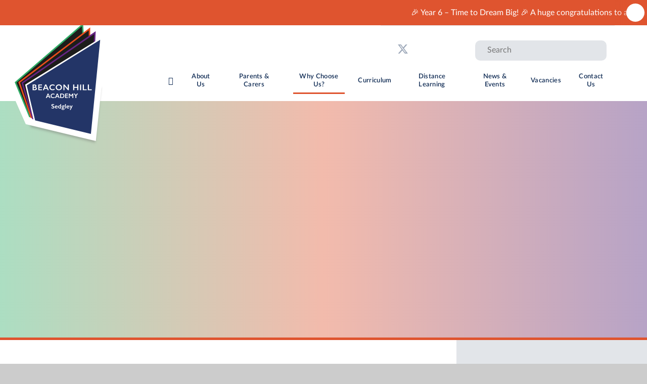

--- FILE ---
content_type: text/html
request_url: https://www.beaconhillacademy.org.uk/page/?title=PSHE&pid=387
body_size: 70929
content:

<!DOCTYPE html>
<!--[if IE 7]><html class="no-ios no-js lte-ie9 lte-ie8 lte-ie7" lang="en" xml:lang="en"><![endif]-->
<!--[if IE 8]><html class="no-ios no-js lte-ie9 lte-ie8"  lang="en" xml:lang="en"><![endif]-->
<!--[if IE 9]><html class="no-ios no-js lte-ie9"  lang="en" xml:lang="en"><![endif]-->
<!--[if !IE]><!--> <html class="no-ios no-js"  lang="en" xml:lang="en"><!--<![endif]-->
	<head>
		<meta http-equiv="X-UA-Compatible" content="IE=edge" />
		<meta http-equiv="content-type" content="text/html; charset=utf-8"/>
		
		<link rel="canonical" href="https://www.beaconhillacademy.org.uk/page/?title=PSHE&amp;pid=387">
		<script>window.FontAwesomeConfig = {showMissingIcons: false};</script><link rel="stylesheet" media="screen" href="https://cdn.juniperwebsites.co.uk/_includes/font-awesome/5.7.1/css/fa-web-font.css?cache=v4.6.56.3">
<script defer src="https://cdn.juniperwebsites.co.uk/_includes/font-awesome/5.7.1/js/fontawesome-all.min.js?cache=v4.6.56.3"></script>
<script defer src="https://cdn.juniperwebsites.co.uk/_includes/font-awesome/5.7.1/js/fa-v4-shims.min.js?cache=v4.6.56.3"></script>

		<title>Beacon Hill Academy - PSHE</title>
		
		<style type="text/css">
			:root {
				
				--col-pri: rgb(34, 34, 34);
				
				--col-sec: rgb(136, 136, 136);
				
			}
		</style>
		
<!--[if IE]>
<script>
console = {log:function(){return;}};
</script>
<![endif]-->

<script>
	var boolItemEditDisabled;
	var boolLanguageMode, boolLanguageEditOriginal;
	var boolViewingConnect;
	var boolConnectDashboard;
	var displayRegions = [];
	var intNewFileCount = 0;
	strItemType = "page";
	strSubItemType = "page";

	var featureSupport = {
		tagging: false,
		eventTagging: false
	};
	var boolLoggedIn = false;
boolAdminMode = false;
	var boolSuperUser = false;
strCookieBarStyle = 'bar';
	intParentPageID = "385";
	intCurrentItemID = 387;
	var intCurrentCatID = "";
boolIsHomePage = false;
	boolItemEditDisabled = true;
	boolLanguageEditOriginal=true;
	strCurrentLanguage='en-gb';	strFileAttachmentsUploadLocation = 'bottom';	boolViewingConnect = false;	boolConnectDashboard = false;	var objEditorComponentList = {};

</script>

<script src="https://cdn.juniperwebsites.co.uk/admin/_includes/js/mutation_events.min.js?cache=v4.6.56.3"></script>
<script src="https://cdn.juniperwebsites.co.uk/admin/_includes/js/jquery/jquery.js?cache=v4.6.56.3"></script>
<script src="https://cdn.juniperwebsites.co.uk/admin/_includes/js/jquery/jquery.prefilter.js?cache=v4.6.56.3"></script>
<script src="https://cdn.juniperwebsites.co.uk/admin/_includes/js/jquery/jquery.query.js?cache=v4.6.56.3"></script>
<script src="https://cdn.juniperwebsites.co.uk/admin/_includes/js/jquery/js.cookie.js?cache=v4.6.56.3"></script>
<script src="/_includes/editor/template-javascript.asp?cache=260112"></script>
<script src="/admin/_includes/js/functions/minified/functions.login.new.asp?cache=260112"></script>

  <script>

  </script>
<link href="https://www.beaconhillacademy.org.uk/feeds/pages.asp?pid=387&lang=en" rel="alternate" type="application/rss+xml" title="Beacon Hill Academy - PSHE - Page Updates"><link href="https://www.beaconhillacademy.org.uk/feeds/comments.asp?title=PSHE&amp;item=page&amp;pid=387" rel="alternate" type="application/rss+xml" title="Beacon Hill Academy - PSHE - Page Comments"><link rel="stylesheet" media="screen" href="/_site/css/main.css?cache=260112">
<link rel="stylesheet" media="screen" href="/_site/css/content.css?cache=260112">


	<meta name="mobile-web-app-capable" content="yes">
	<meta name="apple-mobile-web-app-capable" content="yes">
	<meta name="viewport" content="width=device-width, initial-scale=1, minimum-scale=1, maximum-scale=1">
	<link rel="author" href="/humans.txt">
	<link rel="icon" href="/_site/images/favicons/favicon.ico">
	<link rel="apple-touch-icon" href="/_site/images/favicons/favicon.png">


	<script type="text/javascript">
	var iOS = ( navigator.userAgent.match(/(iPad|iPhone|iPod)/g) ? true : false );
	if (iOS) { $('html').removeClass('no-ios').addClass('ios'); }
	</script>

<!-- Segment Pixel - Dudley Academies Trust Website RT - DO NOT MODIFY -->
<img src="https://secure.adnxs.com/seg?add=18865720&t=2" width="1" height="1" />
<!-- End of Segment Pixel -->

<!-- Global site tag (gtag.js) - Google Ads: 734924224 -->
<script async src="https://www.googletagmanager.com/gtag/js?id=AW-734924224"></script>
<script>
  window.dataLayer = window.dataLayer || [];
  function gtag(){dataLayer.push(arguments);}
  gtag('js', new Date());

  gtag('config', 'AW-734924224');
</script>

<!-- Facebook Pixel Code -->
<script>
  !function(f,b,e,v,n,t,s)
  {if(f.fbq)return;n=f.fbq=function(){n.callMethod?
  n.callMethod.apply(n,arguments):n.queue.push(arguments)};
  if(!f._fbq)f._fbq=n;n.push=n;n.loaded=!0;n.version='2.0';
  n.queue=[];t=b.createElement(e);t.async=!0;
  t.src=v;s=b.getElementsByTagName(e)[0];
  s.parentNode.insertBefore(t,s)}(window, document,'script',
  'https://connect.facebook.net/en_US/fbevents.js');
  fbq('init', '2195062084155632');
  fbq('track', 'PageView');
</script>
<noscript><img height="1" width="1" style="display:none"
  src="https://www.facebook.com/tr?id=2195062084155632&ev=PageView&noscript=1"
/></noscript>
<!-- End Facebook Pixel Code -->

		<link rel="stylesheet" media="screen" href="https://cdn.juniperwebsites.co.uk/_includes/css/content-blocks.css?cache=v4.6.56.3">
<link rel="stylesheet" media="screen" href="/_includes/css/cookie-colour.asp?cache=260112">
<link rel="stylesheet" media="screen" href="https://cdn.juniperwebsites.co.uk/_includes/css/cookies.css?cache=v4.6.56.3">
<link rel="stylesheet" media="screen" href="https://cdn.juniperwebsites.co.uk/_includes/css/cookies.advanced.css?cache=v4.6.56.3">
<link rel="stylesheet" media="screen" href="https://cdn.juniperwebsites.co.uk/_includes/css/overlord.css?cache=v4.6.56.3">
<link rel="stylesheet" media="screen" href="https://cdn.juniperwebsites.co.uk/_includes/css/templates.css?cache=v4.6.56.3">
<link rel="stylesheet" media="screen" href="/_site/css/attachments.css?cache=260112">
<link rel="stylesheet" media="screen" href="/_site/css/templates.css?cache=260112">
<style>#print_me { display: none;}</style><script src="https://cdn.juniperwebsites.co.uk/admin/_includes/js/modernizr.js?cache=v4.6.56.3"></script>

        <meta property="og:site_name" content="Beacon Hill Academy" />
        <meta property="og:title" content="PSHE" />
        <meta property="og:image" content="https://www.beaconhillacademy.org.uk/_site/images/design/thumbnail.jpg" />
        <meta property="og:type" content="website" />
        <meta property="twitter:card" content="summary" />
</head>


    <body>


<div id="print_me"></div>
<div class="mason mason--inner">

<svg class="hidden">
	<symbol id="watermark"><path d="M472.86,0c2.52,1.45,5,3,7.56,4.35C523.5,27,560.42,57.7,594.33,92.12c44.35,45,82.26,95.2,116.31,148.35,3.61,5.64,3.2,7.8-2.25,11.52-26.37,18-55.54,27.74-87.28,31.15-70.54,7.58-162-40.22-184-136.45C424.8,93.18,436.36,44.52,469.56.91a3.15,3.15,0,0,0,.31-.91Z" fill="#fff"/><path d="M820.45,996H442.54c-8.67,0-8.67,0-8.67-8.5q0-204.73-.15-409.48c-.05-23-.09-46,3.35-68.77,7.31-48.39,23-93.28,57.42-129.67,21.88-23.11,47.68-40.09,78.22-50a118.43,118.43,0,0,1,37.68-5.71q68.25.38,136.49,0c6.86,0,10.65,2.27,13.43,8.45,22.61,50.27,41.9,101.62,52.15,156a434.27,434.27,0,0,1,7.84,81.84q-.56,207.24-.47,414.48C819.82,988.23,820.21,991.83,820.45,996Z" fill="#fff"/><path d="M347.59,0c-2.52,1.45-5,3-7.56,4.35C297,27,260,57.7,226.12,92.12c-44.35,45-82.26,95.2-116.31,148.35-3.61,5.64-3.2,7.8,2.25,11.52,26.37,18,55.54,27.74,87.28,31.15,70.54,7.58,162-40.22,184-136.45,12.26-53.51.7-102.17-32.5-145.78a3.15,3.15,0,0,1-.31-.91Z" fill="#fff"/><path d="M0,996H377.91c8.67,0,8.67,0,8.67-8.5q0-204.73.15-409.48c0-23,.09-46-3.35-68.77-7.31-48.39-23-93.28-57.42-129.67-21.88-23.11-47.68-40.09-78.22-50a118.43,118.43,0,0,0-37.68-5.71q-68.25.38-136.49,0c-6.86,0-10.65,2.27-13.43,8.45C37.53,382.57,18.24,433.92,8,488.31A434.27,434.27,0,0,0,.15,570.15Q.71,777.39.62,984.63C.63,988.23.24,991.83,0,996Z" fill="#fff"/></svg>
</svg>

	<div class="comp__learner__container" id="comp__learner__pop">
		<div class="comp__learner__inner">

		</div>
	</div>

	<section class="access">
		<a class="access__anchor" name="header"></a>
		<a class="access__link" href="#content">Skip to content &darr;</a>
	</section>
	<header class="header bg__white">
		
				<div class="header__banner parent bg__pri col__white">
					<ul class="reset__ul banner__list">
						<li class="banner__item"><a href="/why-choose-us/transition-to-year-7" class="banner__item__link cover" target="" title="Find out More"></a><p>🎉 Year 6 – Time to Dream Big! 🎉 A huge congratulations to all Year 6 learners accepted to Beacon Hill Academy for September 2025! 🥳 Click to discover more! 🚀 </p></li>
					</ul>
					<button class="reset__button header__banner__close bg__white col__pri" data-add=".header__banner--close"><i class="fa fa-times"></i></button>
				</div>
			
		<button class="cover reset__button menu__overlay" data-remove=".mason--menu"></button>
		<div class="header__center">
			<div class="header__logo inline">
				<h1 class="block">
					<a href="/" class="block">
						<svg class="logo__shadow" x="0px" y="0px" viewBox="0 0 300.8 189.9" style="enable-background:new 0 0 300.8 189.9;" xml:space="preserve"><polygon class="st0" points="0,0 60.3,137.1 280.8,189.9 300.8,0 " fill="#6E6E6D"/></svg>
						<svg class="block" viewBox="0 0 311.75 393.14"><polygon points="64.22 335.33 8.53 208.67 241.17 14.28 242.89 43.45 263.96 27.39 263.9 51.6 281.52 39.35 280.03 71.79 303.37 58.61 269.11 384.47 64.22 335.33" fill="#fff"/><path d="M235,28.56,236.67,57l20.26-15.43L256.87,65l17-11.82-1.42,30.92L295,71.38,263,375.8,69.23,329.33,17.05,210.67,235,28.56M247.34,0,226,17.81,8.07,199.92,0,206.67l4.23,9.63L56.41,335l2.8,6.36L66,343l193.76,46.47,15.52,3.72,1.67-15.87,32-304.42,2.84-27L288.1,59.19l-.5.29.26-5.65,1.3-28.31L270.93,38.18,271,13.23,249.1,29.91,249,27.73,247.34,0Z" fill="#fff"/><polygon points="27.72 212.3 71.26 317.93 251.62 332.5 234.04 34.19 27.72 212.3" fill="#1d1d1b"/><path d="M254,334.93,69.72,320,25.05,211.67,236,29.56ZM72.8,315.82l176.45,14.26L232.09,38.82,30.39,212.94Z" fill="#2fac66"/><polygon points="38.88 212.24 75.89 320.32 255.02 345.88 255.69 47.05 38.88 212.24" fill="#1d1d1b"/><path d="M257.24,348.44l-183-26.11-38-110.89L257.93,42.55ZM77.56,318.31l175.24,25,.66-291.77L41.51,213Z" fill="#e94e1b"/><polygon points="48.64 214.16 80.9 323.76 258.74 357.11 272.44 58.59 48.64 214.16" fill="#1d1d1b"/><path d="M260.85,359.76,79.15,325.69,46.05,213.25l1.32-.91L274.87,54.19ZM82.65,321.82l174,32.63L270,63,51.22,215.07Z" fill="#662483"/><polygon points="59.68 220.29 86.16 331.43 262.02 374.04 291.33 76.65 59.68 220.29" fill="#233567"/><path d="M264,378.8,84.31,333.27l-27.16-114L294,72.38ZM88,329.59l172.05,41.68L288.67,80.91,62.22,221.34Z" fill="#fff"/><path d="M194.29,283.63l3.53,7.42-2.89,6.26h2.57l6.28-13.68h-2.57L199,288.52l-2.15-4.89Zm-7.1,3.57a2.66,2.66,0,0,1,.69-1.58,2,2,0,0,1,1.46-.53,1.76,1.76,0,0,1,1.39.56,2.64,2.64,0,0,1,.61,1.55ZM186,284.77a4.64,4.64,0,0,0-1.26,3.39,4.51,4.51,0,0,0,1.36,3.44,4.87,4.87,0,0,0,3.51,1.3,6.58,6.58,0,0,0,3.88-1.13V290a7.48,7.48,0,0,1-1.64.9,4.86,4.86,0,0,1-1.65.29,3.16,3.16,0,0,1-2.1-.65,2.81,2.81,0,0,1-.91-1.88h6.43v-.36a5.08,5.08,0,0,0-1.17-3.55,4,4,0,0,0-3.17-1.29,4.32,4.32,0,0,0-3.28,1.32m-5.66,8h2.4v-13.6h-2.4Zm-7.93.92a2.94,2.94,0,0,1,1.51-.34,4.85,4.85,0,0,1,1.91.3,1,1,0,0,1,.68.91,1,1,0,0,1-.6.89,3.45,3.45,0,0,1-1.65.33c-1.63,0-2.44-.4-2.44-1.22a1,1,0,0,1,.59-.87m.49-7.88a1.67,1.67,0,0,1,1.22-.5,1.68,1.68,0,0,1,1.2.46,1.45,1.45,0,0,1,.5,1.12,1.7,1.7,0,0,1-.48,1.24,1.63,1.63,0,0,1-1.22.49,1.68,1.68,0,0,1-1.22-.47,1.62,1.62,0,0,1,0-2.34m1.3-2.13a4.45,4.45,0,0,0-2.9.9,2.9,2.9,0,0,0-1.11,2.37,2.62,2.62,0,0,0,.62,1.75,3.27,3.27,0,0,0,1.69,1v0c-1,.24-1.55.68-1.55,1.32,0,.48.34.88,1,1.17-1.59.45-2.39,1.25-2.39,2.4a2.2,2.2,0,0,0,1.24,2,6.58,6.58,0,0,0,3.33.73,6.25,6.25,0,0,0,3.39-.77,2.52,2.52,0,0,0,1.18-2.22,2.11,2.11,0,0,0-1-1.8,7.4,7.4,0,0,0-3-1,7,7,0,0,1-1.2-.29c-.25-.1-.37-.25-.37-.43a.5.5,0,0,1,.3-.47,4.58,4.58,0,0,1,1.25-.26,4,4,0,0,0,2.48-1,2.93,2.93,0,0,0,.82-2,2.23,2.23,0,0,0-.16-.86,3.24,3.24,0,0,0-.53-.86h1.56v-1.69ZM161.5,288a2.69,2.69,0,0,1,.72-2,2.51,2.51,0,0,1,1.91-.76,3.4,3.4,0,0,1,1.54.38v5.27h-1.26c-1.94,0-2.91-1-2.91-2.93m2.13-4.51a4.62,4.62,0,0,0-2.3.6,4.44,4.44,0,0,0-1.68,1.65,4.63,4.63,0,0,0-.6,2.34,4.51,4.51,0,0,0,1.31,3.43,4.84,4.84,0,0,0,3.49,1.25h4.2v-13.6h-2.38v4.71a6.24,6.24,0,0,0-2-.38m-12.38,3.75a2.61,2.61,0,0,1,.69-1.58,2,2,0,0,1,1.46-.53,1.76,1.76,0,0,1,1.39.56,2.57,2.57,0,0,1,.6,1.55ZM150,284.77a4.68,4.68,0,0,0-1.26,3.39,4.52,4.52,0,0,0,1.37,3.44,4.87,4.87,0,0,0,3.51,1.3,6.58,6.58,0,0,0,3.88-1.13V290a7.72,7.72,0,0,1-1.64.9,4.86,4.86,0,0,1-1.65.29,3.16,3.16,0,0,1-2.1-.65,2.77,2.77,0,0,1-.91-1.88h6.43v-.36a5.13,5.13,0,0,0-1.16-3.55,4.08,4.08,0,0,0-3.18-1.29,4.36,4.36,0,0,0-3.29,1.32M139.45,280a3.31,3.31,0,0,0-1.27,2.73A3.46,3.46,0,0,0,139,285a6.56,6.56,0,0,0,2.4,1.71c.91.43,1.64.8,2.21,1.12a1.75,1.75,0,0,1,1,1.53,1.28,1.28,0,0,1-.6,1.11,2.62,2.62,0,0,1-1.56.42,6.62,6.62,0,0,1-4.11-1.81v2.59a9.51,9.51,0,0,0,2.11,1,7.83,7.83,0,0,0,2.25.29,4.84,4.84,0,0,0,3.26-1.08,3.55,3.55,0,0,0,1.27-2.83,3.64,3.64,0,0,0-.75-2.31,6.35,6.35,0,0,0-2.41-1.76c-1.3-.59-2.06-1-2.25-1.09-.7-.43-1-.91-1-1.42a1.2,1.2,0,0,1,.56-1,2.75,2.75,0,0,1,1.55-.38,7.48,7.48,0,0,1,3.75,1.27v-2.33a7.88,7.88,0,0,0-3.83-1,5.25,5.25,0,0,0-3.37,1" fill="#fff"/><path d="M207.27,247l5.17,6.84v6.76h2.63v-6.74l5.14-6.86h-3.13l-3.33,4.54L210.46,247ZM192,247v13.6h2.63v-9.55h.08l3.93,4.79h.37l3.93-4.79h.08v9.55h2.63V247h-2.34l-4.47,5.36L194.41,247Zm-11.38,0v13.6h8.93v-2.05h-6.3V254.7h5.9v-2.06h-5.9v-3.57h6.16v-2Zm-12.79,11.55v-9.5h2.71a5,5,0,0,1,3.58,1.28,5.15,5.15,0,0,1,0,6.9,4.74,4.74,0,0,1-3.5,1.32ZM165.24,247v13.6h5.54a8.53,8.53,0,0,0,3.89-.85,6.11,6.11,0,0,0,2.61-2.39,6.72,6.72,0,0,0,.92-3.54,6.84,6.84,0,0,0-.91-3.52,6.3,6.3,0,0,0-2.57-2.44,8,8,0,0,0-3.78-.86Zm-8.94,2.91,2.3,5.38h-4.39ZM155,247l-5.61,13.6h2.76l1.31-3.31h6.05l1.41,3.31h2.78l-6-13.6Zm-15.47.71a6.67,6.67,0,0,0-2.74,2.52,6.9,6.9,0,0,0-1,3.69,6.7,6.7,0,0,0,1,3.53,6.41,6.41,0,0,0,2.66,2.47,8.42,8.42,0,0,0,3.85.85,10,10,0,0,0,2.59-.29,11.54,11.54,0,0,0,2.43-1V257a15.26,15.26,0,0,1-2.56,1.16,6.94,6.94,0,0,1-2.14.33,5.78,5.78,0,0,1-2.63-.59,4.37,4.37,0,0,1-1.81-1.67,4.7,4.7,0,0,1-.65-2.45,4.64,4.64,0,0,1,.65-2.42,4.37,4.37,0,0,1,1.82-1.69,5.65,5.65,0,0,1,2.62-.6,7.79,7.79,0,0,1,2.22.32,11.2,11.2,0,0,1,2.33,1V248a12,12,0,0,0-2.4-.9,10.13,10.13,0,0,0-2.27-.26,8.62,8.62,0,0,0-3.94.89m-11.54,2.2,2.3,5.38h-4.39ZM126.59,247,121,260.62h2.75l1.32-3.31h6l1.41,3.31h2.77l-6-13.6Z" fill="#fff"/><path d="M250.65,218.8v17.48h11.86v-2.63H254V218.8Zm-15.47,0v17.48h11.87v-2.63h-8.49V218.8Zm-8.59,17.48H230V218.8h-3.38ZM205.53,218.8v17.48h3.39V228.9H218v7.38h3.38V218.8H218v7.36h-9.07V218.8Zm-30.19,0v17.48h3.31v-12.4l10.45,12.4H192V218.8H188.7V231l-10.39-12.2Zm-19.5,5.61a5.34,5.34,0,0,1,2.19-2.15,7.08,7.08,0,0,1,6.4,0,5.45,5.45,0,0,1,2.2,2.16,6.33,6.33,0,0,1,.78,3.14,5.81,5.81,0,0,1-1.73,4.35,6.07,6.07,0,0,1-4.43,1.69,6.53,6.53,0,0,1-3.18-.76,5.49,5.49,0,0,1-2.2-2.15,6.2,6.2,0,0,1-.79-3.13,6.37,6.37,0,0,1,.76-3.14m.4-4.67a8.57,8.57,0,0,0-3.41,3.29,8.77,8.77,0,0,0-1.24,4.52,8.64,8.64,0,0,0,4.7,7.78,11,11,0,0,0,9.89,0,8.84,8.84,0,0,0,0-15.66,11.27,11.27,0,0,0-9.9.05m-19.46,0a8.57,8.57,0,0,0-3.53,3.24A8.91,8.91,0,0,0,132,227.7a8.69,8.69,0,0,0,1.25,4.54,8.3,8.3,0,0,0,3.42,3.17,10.89,10.89,0,0,0,5,1.1,13.18,13.18,0,0,0,3.33-.37,16.2,16.2,0,0,0,3.13-1.27v-3.18a20.36,20.36,0,0,1-3.3,1.49,8.93,8.93,0,0,1-2.75.41,7.46,7.46,0,0,1-3.38-.75,5.57,5.57,0,0,1-2.33-2.15,6,6,0,0,1-.82-3.14,5.92,5.92,0,0,1,.83-3.12,5.62,5.62,0,0,1,2.33-2.17,7.33,7.33,0,0,1,3.37-.77,10,10,0,0,1,2.86.41,14.6,14.6,0,0,1,3,1.34v-3.18a14.57,14.57,0,0,0-3.08-1.15,12.4,12.4,0,0,0-2.92-.34,11,11,0,0,0-5.06,1.14m-16.13,2.83,3,6.92H118Zm-1.74-3.74-7.21,17.48h3.54l1.69-4.25h7.78l1.81,4.25h3.57l-7.72-17.48Zm-21.32,0v17.48h11.48v-2.63H101v-5h7.58V226H101v-4.59h7.92V218.8Zm-14,14.85v-5h3.17a3.78,3.78,0,0,1,2.34.65A2,2,0,0,1,90,231.1a2.19,2.19,0,0,1-.88,1.9,4.34,4.34,0,0,1-2.59.65Zm0-7.59v-4.62H86a2.86,2.86,0,0,1,1.88.59,2,2,0,0,1,.72,1.61,2.18,2.18,0,0,1-.78,1.78,3.27,3.27,0,0,1-2.12.64ZM80.2,218.8v17.48h7.33a7.81,7.81,0,0,0,3.11-.57A4.61,4.61,0,0,0,92.71,234a4.7,4.7,0,0,0,.74-2.6,4.34,4.34,0,0,0-1-2.86,5,5,0,0,0-2.85-1.63v-.16a4.3,4.3,0,0,0,1.84-1.45,3.62,3.62,0,0,0,.63-2.11,3.89,3.89,0,0,0-1.52-3.13,5.9,5.9,0,0,0-3.91-1.25Z" fill="#fff"/></svg>
					</a>				
				</h1>
			</div>
			<section class="menu">
				<div class="header__extras">
					<div class="header__extras__flex parent">
						<div class="inline header__links">
							<ul class="social__list reset__ul block"><li class="social__icon inline f__22"><a href="https://facebook.com/beaconhillacad" class="social__item__link reset__a block" target="_blank"><i class="fab fa-facebook-f"></i></a></li><li class="social__icon inline f__22"><a href="https://twitter.com/BeaconHillAcad" class="social__item__link reset__a block" target="_blank"><svg class="svg-inline--fa fa-w-16" xmlns="http://www.w3.org/2000/svg" width="1em" viewBox="0 0 512 512"><path fill="currentColor" d="M389.2 48h70.6L305.6 224.2 487 464H345L233.7 318.6 106.5 464H35.8L200.7 275.5 26.8 48H172.4L272.9 180.9 389.2 48zM364.4 421.8h39.1L151.1 88h-42L364.4 421.8z"/></svg></a></li><li class="social__icon inline f__22"><a href="https://www.instagram.com/BeaconHillAcad" class="social__item__link reset__a block" target="_blank"><i class="fab fa-instagram"></i></a></li><li class="social__icon inline f__22"><a href="https://www.youtube.com/channel/UClOYes5Sq9tSFpIo3HjryRg" class="social__item__link reset__a block" target="_blank"><i class="fab fa-youtube"></i></a></li><li class="social__icon inline f__22"><a href="https://dudleyacademiestrust.sharepoint.com/sites/DATIntranet/go/SitePages/BHA-Learners.aspx" class="social__item__link reset__a block" target="_blank"><i class="fas fa-users"></i></a></li></ul>
							<!-- <ul class="social__list reset__ul block">
								<li class="social__item inline f__22"><a href="#" class="social__item__link reset__a block"><i class="fab fa-twitter"></i></a></li>
								<li class="social__item inline f__22"><a href="#" class="social__item__link reset__a block"><i class="fab fa-facebook"></i></a></li>
								<li class="social__item inline f__22"><a href="#" class="social__item__link reset__a block"><i class="fab fa-youtube"></i></a></li>
								<li class="social__item inline f__22"><a href="#" class="social__item__link reset__a block"><i class="fab fa-instagram"></i></a></li>
							</ul> -->
						</div>			
						<div class="inline search__container">
							<form method="post" action="/search/default.asp?pid=0" class="search__extra__form"><input class="custom__search__input cover" type="text" name="searchValue" title="search..." placeholder="Search"></input><button class="custom__search__submit reset__button col__sec" type="submit" name="Search"><i class="fas fa-search"></i></button></form>
							<button class="mobile__search reset__button col__sec" data-toggle=".search__container--active"><i class="fas fa-search"></i><span class="cover bg__white"><i class="fas fa-times"></i></span></button>
						</div>
					</div>
				</div>
				<nav class="menu__sidebar">
					<ul class="menu__list reset__ul"><li class="menu__list__item menu__list__item--page_1 fw__600 f__19 fs__25"><a class="menu__list__item__link block reset__a col__sec" id="page_1" href="/"><span>Home</span></a><button class="menu__list__item__button reset__button inline col__sec" data-tab=".menu__list__item--page_1--expand"><i class="menu__list__item__button__icon fas fa-angle-down col__sec"></i></button></li><li class="menu__list__item menu__list__item--page_6 menu__list__item--subitems fw__600 f__19 fs__25"><a class="menu__list__item__link block reset__a col__sec" id="page_6" href="/about-us"><span>About Us</span></a><button class="menu__list__item__button reset__button inline col__sec" data-tab=".menu__list__item--page_6--expand"><i class="menu__list__item__button__icon fas fa-angle-down col__sec"></i></button><ul class="menu__list__item__sub"><li class="menu__list__item menu__list__item--page_615 fw__600 f__19 fs__25"><a class="menu__list__item__link block reset__a col__sec" id="page_615" href="/about-us/welcome-from-the-principal"><span>Welcome from the Principal</span></a><button class="menu__list__item__button reset__button inline col__sec" data-tab=".menu__list__item--page_615--expand"><i class="menu__list__item__button__icon fas fa-angle-down col__sec"></i></button></li><li class="menu__list__item menu__list__item--page_401 fw__600 f__19 fs__25"><a class="menu__list__item__link block reset__a col__sec" id="page_401" href="/about-us/our-team"><span>Our Team</span></a><button class="menu__list__item__button reset__button inline col__sec" data-tab=".menu__list__item--page_401--expand"><i class="menu__list__item__button__icon fas fa-angle-down col__sec"></i></button></li><li class="menu__list__item menu__list__item--page_97 fw__600 f__19 fs__25"><a class="menu__list__item__link block reset__a col__sec" id="page_97" href="/about-us/our-story"><span>Our Story</span></a><button class="menu__list__item__button reset__button inline col__sec" data-tab=".menu__list__item--page_97--expand"><i class="menu__list__item__button__icon fas fa-angle-down col__sec"></i></button></li><li class="menu__list__item menu__list__item--url_58 fw__600 f__19 fs__25"><a class="menu__list__item__link block reset__a col__sec" id="url_58" href="/about-us/statutory-information/ofsted-report?pid=6"><span>Ofsted Report</span></a><button class="menu__list__item__button reset__button inline col__sec" data-tab=".menu__list__item--url_58--expand"><i class="menu__list__item__button__icon fas fa-angle-down col__sec"></i></button></li><li class="menu__list__item menu__list__item--page_14 fw__600 f__19 fs__25"><a class="menu__list__item__link block reset__a col__sec" id="page_14" href="/about-us/dudley-academies-trust"><span>Dudley Academies Trust</span></a><button class="menu__list__item__button reset__button inline col__sec" data-tab=".menu__list__item--page_14--expand"><i class="menu__list__item__button__icon fas fa-angle-down col__sec"></i></button></li><li class="menu__list__item menu__list__item--page_12 fw__600 f__19 fs__25"><a class="menu__list__item__link block reset__a col__sec" id="page_12" href="/about-us/values-mission-and-vision"><span>Values, Mission and Vision</span></a><button class="menu__list__item__button reset__button inline col__sec" data-tab=".menu__list__item--page_12--expand"><i class="menu__list__item__button__icon fas fa-angle-down col__sec"></i></button></li><li class="menu__list__item menu__list__item--page_18 fw__600 f__19 fs__25"><a class="menu__list__item__link block reset__a col__sec" id="page_18" href="/about-us/our-sponsor"><span>Our Sponsor</span></a><button class="menu__list__item__button reset__button inline col__sec" data-tab=".menu__list__item--page_18--expand"><i class="menu__list__item__button__icon fas fa-angle-down col__sec"></i></button></li><li class="menu__list__item menu__list__item--linked_content_37 fw__600 f__19 fs__25"><a class="menu__list__item__link block reset__a col__sec" id="linked_content_37" href="/content/?pid=6&amp;contentid=37"><span>Governance</span></a><button class="menu__list__item__button reset__button inline col__sec" data-tab=".menu__list__item--linked_content_37--expand"><i class="menu__list__item__button__icon fas fa-angle-down col__sec"></i></button></li><li class="menu__list__item menu__list__item--page_15 fw__600 f__19 fs__25"><a class="menu__list__item__link block reset__a col__sec" id="page_15" href="/about-us/statutory-information"><span>Statutory Information</span></a><button class="menu__list__item__button reset__button inline col__sec" data-tab=".menu__list__item--page_15--expand"><i class="menu__list__item__button__icon fas fa-angle-down col__sec"></i></button></li><li class="menu__list__item menu__list__item--url_11 fw__600 f__19 fs__25"><a class="menu__list__item__link block reset__a col__sec" id="url_11" href="/page/?title=Careers+%26amp%3B+Progression&amp;pid=41"><span>Learner Destinations</span></a><button class="menu__list__item__button reset__button inline col__sec" data-tab=".menu__list__item--url_11--expand"><i class="menu__list__item__button__icon fas fa-angle-down col__sec"></i></button></li><li class="menu__list__item menu__list__item--linked_content_65 fw__600 f__19 fs__25"><a class="menu__list__item__link block reset__a col__sec" id="linked_content_65" href="/content/?pid=6&amp;contentid=65"><span>Lettings</span></a><button class="menu__list__item__button reset__button inline col__sec" data-tab=".menu__list__item--linked_content_65--expand"><i class="menu__list__item__button__icon fas fa-angle-down col__sec"></i></button></li></ul></li><li class="menu__list__item menu__list__item--page_7 menu__list__item--subitems fw__600 f__19 fs__25"><a class="menu__list__item__link block reset__a col__sec" id="page_7" href="/parents-and-carers"><span>Parents &amp; Carers</span></a><button class="menu__list__item__button reset__button inline col__sec" data-tab=".menu__list__item--page_7--expand"><i class="menu__list__item__button__icon fas fa-angle-down col__sec"></i></button><ul class="menu__list__item__sub"><li class="menu__list__item menu__list__item--linked_content_64 fw__600 f__19 fs__25"><a class="menu__list__item__link block reset__a col__sec" id="linked_content_64" href="/content/?pid=7&amp;contentid=64"><span>Parent &amp; Carer Guide</span></a><button class="menu__list__item__button reset__button inline col__sec" data-tab=".menu__list__item--linked_content_64--expand"><i class="menu__list__item__button__icon fas fa-angle-down col__sec"></i></button></li><li class="menu__list__item menu__list__item--page_481 fw__600 f__19 fs__25"><a class="menu__list__item__link block reset__a col__sec" id="page_481" href="/parents-and-carers/parent/carer-app-weduc"><span>Parent/Carer Apps</span></a><button class="menu__list__item__button reset__button inline col__sec" data-tab=".menu__list__item--page_481--expand"><i class="menu__list__item__button__icon fas fa-angle-down col__sec"></i></button></li><li class="menu__list__item menu__list__item--linked_content_48 fw__600 f__19 fs__25"><a class="menu__list__item__link block reset__a col__sec" id="linked_content_48" href="/content/?pid=7&amp;contentid=48"><span>Attendance</span></a><button class="menu__list__item__button reset__button inline col__sec" data-tab=".menu__list__item--linked_content_48--expand"><i class="menu__list__item__button__icon fas fa-angle-down col__sec"></i></button></li><li class="menu__list__item menu__list__item--page_562 fw__600 f__19 fs__25"><a class="menu__list__item__link block reset__a col__sec" id="page_562" href="/parents-and-carers/letters-home"><span>Letters Home</span></a><button class="menu__list__item__button reset__button inline col__sec" data-tab=".menu__list__item--page_562--expand"><i class="menu__list__item__button__icon fas fa-angle-down col__sec"></i></button></li><li class="menu__list__item menu__list__item--url_8 fw__600 f__19 fs__25"><a class="menu__list__item__link block reset__a col__sec" id="url_8" href="/about-us/statutory-information/safeguarding?pid=7"><span>Safeguarding</span></a><button class="menu__list__item__button reset__button inline col__sec" data-tab=".menu__list__item--url_8--expand"><i class="menu__list__item__button__icon fas fa-angle-down col__sec"></i></button></li><li class="menu__list__item menu__list__item--page_36 fw__600 f__19 fs__25"><a class="menu__list__item__link block reset__a col__sec" id="page_36" href="/parents-and-carers/free-school-meals"><span>Free School Meals</span></a><button class="menu__list__item__button reset__button inline col__sec" data-tab=".menu__list__item--page_36--expand"><i class="menu__list__item__button__icon fas fa-angle-down col__sec"></i></button></li><li class="menu__list__item menu__list__item--page_33 fw__600 f__19 fs__25"><a class="menu__list__item__link block reset__a col__sec" id="page_33" href="/parents-and-carers/parents-association"><span>Parents' Association</span></a><button class="menu__list__item__button reset__button inline col__sec" data-tab=".menu__list__item--page_33--expand"><i class="menu__list__item__button__icon fas fa-angle-down col__sec"></i></button></li><li class="menu__list__item menu__list__item--page_79 fw__600 f__19 fs__25"><a class="menu__list__item__link block reset__a col__sec" id="page_79" href="/parents-and-carers/send-provision"><span>SEND Provision</span></a><button class="menu__list__item__button reset__button inline col__sec" data-tab=".menu__list__item--page_79--expand"><i class="menu__list__item__button__icon fas fa-angle-down col__sec"></i></button></li><li class="menu__list__item menu__list__item--page_567 fw__600 f__19 fs__25"><a class="menu__list__item__link block reset__a col__sec" id="page_567" href="/parents-and-carers/summer-school"><span>Summer School</span></a><button class="menu__list__item__button reset__button inline col__sec" data-tab=".menu__list__item--page_567--expand"><i class="menu__list__item__button__icon fas fa-angle-down col__sec"></i></button></li><li class="menu__list__item menu__list__item--page_31 fw__600 f__19 fs__25"><a class="menu__list__item__link block reset__a col__sec" id="page_31" href="/parents-and-carers/uniform-and-suppliers"><span>Uniform &amp; Suppliers</span></a><button class="menu__list__item__button reset__button inline col__sec" data-tab=".menu__list__item--page_31--expand"><i class="menu__list__item__button__icon fas fa-angle-down col__sec"></i></button></li><li class="menu__list__item menu__list__item--page_25 fw__600 f__19 fs__25"><a class="menu__list__item__link block reset__a col__sec" id="page_25" href="/term-dates-and-academy-day"><span>Term Dates/Academy Day</span></a><button class="menu__list__item__button reset__button inline col__sec" data-tab=".menu__list__item--page_25--expand"><i class="menu__list__item__button__icon fas fa-angle-down col__sec"></i></button></li><li class="menu__list__item menu__list__item--page_106 fw__600 f__19 fs__25"><a class="menu__list__item__link block reset__a col__sec" id="page_106" href="/parents-and-carers/ofsted-parent-view"><span>Ofsted Parent View</span></a><button class="menu__list__item__button reset__button inline col__sec" data-tab=".menu__list__item--page_106--expand"><i class="menu__list__item__button__icon fas fa-angle-down col__sec"></i></button></li><li class="menu__list__item menu__list__item--page_34 fw__600 f__19 fs__25"><a class="menu__list__item__link block reset__a col__sec" id="page_34" href="/parents-and-carers/cashless-payments"><span>Cashless Payments</span></a><button class="menu__list__item__button reset__button inline col__sec" data-tab=".menu__list__item--page_34--expand"><i class="menu__list__item__button__icon fas fa-angle-down col__sec"></i></button></li><li class="menu__list__item menu__list__item--url_19 fw__600 f__19 fs__25"><a class="menu__list__item__link block reset__a col__sec" id="url_19" href="https://beaconhillacademy.schoolcloud.co.uk/" target="_blank" rel="external"><span>Parents Evening Booking System</span></a><button class="menu__list__item__button reset__button inline col__sec" data-tab=".menu__list__item--url_19--expand"><i class="menu__list__item__button__icon fas fa-angle-down col__sec"></i></button></li><li class="menu__list__item menu__list__item--url_52 fw__600 f__19 fs__25"><a class="menu__list__item__link block reset__a col__sec" id="url_52" href="https://www.beaconhillacademy.org.uk/content/?pid=15&amp;contentid=2"><span>Remote Education</span></a><button class="menu__list__item__button reset__button inline col__sec" data-tab=".menu__list__item--url_52--expand"><i class="menu__list__item__button__icon fas fa-angle-down col__sec"></i></button></li><li class="menu__list__item menu__list__item--linked_content_47 fw__600 f__19 fs__25"><a class="menu__list__item__link block reset__a col__sec" id="linked_content_47" href="/content/?pid=7&amp;contentid=47"><span>Online Safety, Gaming &amp; Vaping</span></a><button class="menu__list__item__button reset__button inline col__sec" data-tab=".menu__list__item--linked_content_47--expand"><i class="menu__list__item__button__icon fas fa-angle-down col__sec"></i></button></li><li class="menu__list__item menu__list__item--linked_content_55 fw__600 f__19 fs__25"><a class="menu__list__item__link block reset__a col__sec" id="linked_content_55" href="/content/?pid=7&amp;contentid=55"><span>Health &amp; Welfare</span></a><button class="menu__list__item__button reset__button inline col__sec" data-tab=".menu__list__item--linked_content_55--expand"><i class="menu__list__item__button__icon fas fa-angle-down col__sec"></i></button></li><li class="menu__list__item menu__list__item--page_634 fw__600 f__19 fs__25"><a class="menu__list__item__link block reset__a col__sec" id="page_634" href="/parents-and-carers/parents-and-carers/new-page"><span>New Learner - Data Collection</span></a><button class="menu__list__item__button reset__button inline col__sec" data-tab=".menu__list__item--page_634--expand"><i class="menu__list__item__button__icon fas fa-angle-down col__sec"></i></button></li><li class="menu__list__item menu__list__item--page_632 fw__600 f__19 fs__25"><a class="menu__list__item__link block reset__a col__sec" id="page_632" href="/parents-and-carers/beacon-hill-breakfast-club"><span>Beacon Hill Breakfast Club</span></a><button class="menu__list__item__button reset__button inline col__sec" data-tab=".menu__list__item--page_632--expand"><i class="menu__list__item__button__icon fas fa-angle-down col__sec"></i></button></li></ul></li><li class="menu__list__item menu__list__item--page_8 menu__list__item--subitems menu__list__item--selected fw__600 f__19 fs__25"><a class="menu__list__item__link block reset__a col__sec" id="page_8" href="/why-choose-us"><span>Why Choose Us?</span></a><button class="menu__list__item__button reset__button inline col__sec" data-tab=".menu__list__item--page_8--expand"><i class="menu__list__item__button__icon fas fa-angle-down col__sec"></i></button><ul class="menu__list__item__sub"><li class="menu__list__item menu__list__item--url_48 fw__600 f__19 fs__25"><a class="menu__list__item__link block reset__a col__sec" id="url_48" href="/about-us/statutory-information/admissions?pid=8"><span>How to Apply (Admissions)</span></a><button class="menu__list__item__button reset__button inline col__sec" data-tab=".menu__list__item--url_48--expand"><i class="menu__list__item__button__icon fas fa-angle-down col__sec"></i></button></li><li class="menu__list__item menu__list__item--page_586 menu__list__item--selected fw__600 f__19 fs__25"><a class="menu__list__item__link block reset__a col__sec" id="page_586" href="/why-choose-us/transition-to-year-7"><span>Welcome to Year 7</span></a><button class="menu__list__item__button reset__button inline col__sec" data-tab=".menu__list__item--page_586--expand"><i class="menu__list__item__button__icon fas fa-angle-down col__sec"></i></button></li><li class="menu__list__item menu__list__item--page_110 fw__600 f__19 fs__25"><a class="menu__list__item__link block reset__a col__sec" id="page_110" href="/why-choose-us/promotional-video"><span>Promotional Video</span></a><button class="menu__list__item__button reset__button inline col__sec" data-tab=".menu__list__item--page_110--expand"><i class="menu__list__item__button__icon fas fa-angle-down col__sec"></i></button></li><li class="menu__list__item menu__list__item--page_19 fw__600 f__19 fs__25"><a class="menu__list__item__link block reset__a col__sec" id="page_19" href="/why-choose-us/prospectus"><span>Prospectus</span></a><button class="menu__list__item__button reset__button inline col__sec" data-tab=".menu__list__item--page_19--expand"><i class="menu__list__item__button__icon fas fa-angle-down col__sec"></i></button></li><li class="menu__list__item menu__list__item--page_38 fw__600 f__19 fs__25"><a class="menu__list__item__link block reset__a col__sec" id="page_38" href="/why-choose-us/our-trust"><span>Our Trust</span></a><button class="menu__list__item__button reset__button inline col__sec" data-tab=".menu__list__item--page_38--expand"><i class="menu__list__item__button__icon fas fa-angle-down col__sec"></i></button></li><li class="menu__list__item menu__list__item--page_563 fw__600 f__19 fs__25"><a class="menu__list__item__link block reset__a col__sec" id="page_563" href="/why-choose-us/values-driven-expectations"><span>Values Driven Expectations</span></a><button class="menu__list__item__button reset__button inline col__sec" data-tab=".menu__list__item--page_563--expand"><i class="menu__list__item__button__icon fas fa-angle-down col__sec"></i></button></li><li class="menu__list__item menu__list__item--page_49 fw__600 f__19 fs__25"><a class="menu__list__item__link block reset__a col__sec" id="page_49" href="/why-choose-us/student-leaders"><span>Student Leaders</span></a><button class="menu__list__item__button reset__button inline col__sec" data-tab=".menu__list__item--page_49--expand"><i class="menu__list__item__button__icon fas fa-angle-down col__sec"></i></button></li><li class="menu__list__item menu__list__item--page_28 fw__600 f__19 fs__25"><a class="menu__list__item__link block reset__a col__sec" id="page_28" href="/why-choose-us/pastoral-care"><span>Pastoral Care</span></a><button class="menu__list__item__button reset__button inline col__sec" data-tab=".menu__list__item--page_28--expand"><i class="menu__list__item__button__icon fas fa-angle-down col__sec"></i></button></li><li class="menu__list__item menu__list__item--page_552 fw__600 f__19 fs__25"><a class="menu__list__item__link block reset__a col__sec" id="page_552" href="/why-choose-us/upgrade-mission"><span>Upgrade Mission</span></a><button class="menu__list__item__button reset__button inline col__sec" data-tab=".menu__list__item--page_552--expand"><i class="menu__list__item__button__icon fas fa-angle-down col__sec"></i></button></li><li class="menu__list__item menu__list__item--page_41 fw__600 f__19 fs__25"><a class="menu__list__item__link block reset__a col__sec" id="page_41" href="/why-choose-us/preparation-for-life"><span>Preparation for Life</span></a><button class="menu__list__item__button reset__button inline col__sec" data-tab=".menu__list__item--page_41--expand"><i class="menu__list__item__button__icon fas fa-angle-down col__sec"></i></button></li><li class="menu__list__item menu__list__item--page_54 fw__600 f__19 fs__25"><a class="menu__list__item__link block reset__a col__sec" id="page_54" href="/why-choose-us/sport-clubs-and-activities"><span>Sport, Clubs and Activities</span></a><button class="menu__list__item__button reset__button inline col__sec" data-tab=".menu__list__item--page_54--expand"><i class="menu__list__item__button__icon fas fa-angle-down col__sec"></i></button></li><li class="menu__list__item menu__list__item--page_35 fw__600 f__19 fs__25"><a class="menu__list__item__link block reset__a col__sec" id="page_35" href="/why-choose-us/food-and-breakfast-clubs"><span>Food and Breakfast Clubs</span></a><button class="menu__list__item__button reset__button inline col__sec" data-tab=".menu__list__item--page_35--expand"><i class="menu__list__item__button__icon fas fa-angle-down col__sec"></i></button></li><li class="menu__list__item menu__list__item--page_42 fw__600 f__19 fs__25"><a class="menu__list__item__link block reset__a col__sec" id="page_42" href="/why-choose-us/bus-routes"><span>Bus Routes</span></a><button class="menu__list__item__button reset__button inline col__sec" data-tab=".menu__list__item--page_42--expand"><i class="menu__list__item__button__icon fas fa-angle-down col__sec"></i></button></li><li class="menu__list__item menu__list__item--page_98 fw__600 f__19 fs__25"><a class="menu__list__item__link block reset__a col__sec" id="page_98" href="/why-choose-us/settling-in-and-making-friends"><span>Settling In and Making Friends</span></a><button class="menu__list__item__button reset__button inline col__sec" data-tab=".menu__list__item--page_98--expand"><i class="menu__list__item__button__icon fas fa-angle-down col__sec"></i></button></li><li class="menu__list__item menu__list__item--url_57 fw__600 f__19 fs__25"><a class="menu__list__item__link block reset__a col__sec" id="url_57" href="/curriculum/curriculum/statement-on-teaching-and-learning?pid=8"><span>Find out more about our teaching</span></a><button class="menu__list__item__button reset__button inline col__sec" data-tab=".menu__list__item--url_57--expand"><i class="menu__list__item__button__icon fas fa-angle-down col__sec"></i></button></li><li class="menu__list__item menu__list__item--page_393 fw__600 f__19 fs__25"><a class="menu__list__item__link block reset__a col__sec" id="page_393" href="/why-choose-us/frequently-asked-questions"><span>Frequently Asked Questions</span></a><button class="menu__list__item__button reset__button inline col__sec" data-tab=".menu__list__item--page_393--expand"><i class="menu__list__item__button__icon fas fa-angle-down col__sec"></i></button></li></ul></li><li class="menu__list__item menu__list__item--page_10 menu__list__item--subitems fw__600 f__19 fs__25"><a class="menu__list__item__link block reset__a col__sec" id="page_10" href="/curriculum"><span>Curriculum</span></a><button class="menu__list__item__button reset__button inline col__sec" data-tab=".menu__list__item--page_10--expand"><i class="menu__list__item__button__icon fas fa-angle-down col__sec"></i></button><ul class="menu__list__item__sub"><li class="menu__list__item menu__list__item--page_477 fw__600 f__19 fs__25"><a class="menu__list__item__link block reset__a col__sec" id="page_477" href="/curriculum/our-curriculum"><span>Our Curriculum</span></a><button class="menu__list__item__button reset__button inline col__sec" data-tab=".menu__list__item--page_477--expand"><i class="menu__list__item__button__icon fas fa-angle-down col__sec"></i></button></li><li class="menu__list__item menu__list__item--page_627 fw__600 f__19 fs__25"><a class="menu__list__item__link block reset__a col__sec" id="page_627" href="/curriculum/curriculum/new-page"><span>7 Curriculum Principles</span></a><button class="menu__list__item__button reset__button inline col__sec" data-tab=".menu__list__item--page_627--expand"><i class="menu__list__item__button__icon fas fa-angle-down col__sec"></i></button></li><li class="menu__list__item menu__list__item--page_630 fw__600 f__19 fs__25"><a class="menu__list__item__link block reset__a col__sec" id="page_630" href="/curriculum/curriculum/statement-on-teaching-and-learning"><span>Teaching and Learning</span></a><button class="menu__list__item__button reset__button inline col__sec" data-tab=".menu__list__item--page_630--expand"><i class="menu__list__item__button__icon fas fa-angle-down col__sec"></i></button></li><li class="menu__list__item menu__list__item--page_482 fw__600 f__19 fs__25"><a class="menu__list__item__link block reset__a col__sec" id="page_482" href="/curriculum/curriculum-maps"><span>Curriculum Maps</span></a><button class="menu__list__item__button reset__button inline col__sec" data-tab=".menu__list__item--page_482--expand"><i class="menu__list__item__button__icon fas fa-angle-down col__sec"></i></button></li><li class="menu__list__item menu__list__item--page_506 fw__600 f__19 fs__25"><a class="menu__list__item__link block reset__a col__sec" id="page_506" href="/curriculum/options"><span>Options</span></a><button class="menu__list__item__button reset__button inline col__sec" data-tab=".menu__list__item--page_506--expand"><i class="menu__list__item__button__icon fas fa-angle-down col__sec"></i></button></li><li class="menu__list__item menu__list__item--page_480 fw__600 f__19 fs__25"><a class="menu__list__item__link block reset__a col__sec" id="page_480" href="/curriculum/mental-health-wellbeing-and-online-safety"><span>Mental Health, Wellbeing &amp; Online Safety</span></a><button class="menu__list__item__button reset__button inline col__sec" data-tab=".menu__list__item--page_480--expand"><i class="menu__list__item__button__icon fas fa-angle-down col__sec"></i></button></li><li class="menu__list__item menu__list__item--page_616 fw__600 f__19 fs__25"><a class="menu__list__item__link block reset__a col__sec" id="page_616" href="/curriculum/careerfit-careers-and-progression-programme-new"><span>CareerFit Careers &amp; Progression Programme</span></a><button class="menu__list__item__button reset__button inline col__sec" data-tab=".menu__list__item--page_616--expand"><i class="menu__list__item__button__icon fas fa-angle-down col__sec"></i></button></li><li class="menu__list__item menu__list__item--page_629 fw__600 f__19 fs__25"><a class="menu__list__item__link block reset__a col__sec" id="page_629" href="/curriculum/curriculum/life-after-year-11"><span>Life after Year 11</span></a><button class="menu__list__item__button reset__button inline col__sec" data-tab=".menu__list__item--page_629--expand"><i class="menu__list__item__button__icon fas fa-angle-down col__sec"></i></button></li><li class="menu__list__item menu__list__item--page_633 fw__600 f__19 fs__25"><a class="menu__list__item__link block reset__a col__sec" id="page_633" href="/personal-development"><span>Personal Development&#8203;&#8203;&#8203;&#8203;&#8203;&#8203;&#8203;</span></a><button class="menu__list__item__button reset__button inline col__sec" data-tab=".menu__list__item--page_633--expand"><i class="menu__list__item__button__icon fas fa-angle-down col__sec"></i></button></li></ul></li><li class="menu__list__item menu__list__item--page_117 menu__list__item--subitems fw__600 f__19 fs__25"><a class="menu__list__item__link block reset__a col__sec" id="page_117" href="/distance-learning"><span>Distance Learning</span></a><button class="menu__list__item__button reset__button inline col__sec" data-tab=".menu__list__item--page_117--expand"><i class="menu__list__item__button__icon fas fa-angle-down col__sec"></i></button><ul class="menu__list__item__sub"><li class="menu__list__item menu__list__item--page_589 fw__600 f__19 fs__25"><a class="menu__list__item__link block reset__a col__sec" id="page_589" href="/distance-learning/logging-in"><span>Online Platforms</span></a><button class="menu__list__item__button reset__button inline col__sec" data-tab=".menu__list__item--page_589--expand"><i class="menu__list__item__button__icon fas fa-angle-down col__sec"></i></button></li><li class="menu__list__item menu__list__item--page_322 fw__600 f__19 fs__25"><a class="menu__list__item__link block reset__a col__sec" id="page_322" href="/distance-learning/microsoft-365"><span>Microsoft 365</span></a><button class="menu__list__item__button reset__button inline col__sec" data-tab=".menu__list__item--page_322--expand"><i class="menu__list__item__button__icon fas fa-angle-down col__sec"></i></button></li><li class="menu__list__item menu__list__item--page_515 fw__600 f__19 fs__25"><a class="menu__list__item__link block reset__a col__sec" id="page_515" href="/distance-learning/free-microsoft-office"><span>Free Microsoft Office</span></a><button class="menu__list__item__button reset__button inline col__sec" data-tab=".menu__list__item--page_515--expand"><i class="menu__list__item__button__icon fas fa-angle-down col__sec"></i></button></li></ul></li><li class="menu__list__item menu__list__item--page_3 menu__list__item--subitems fw__600 f__19 fs__25"><a class="menu__list__item__link block reset__a col__sec" id="page_3" href="/news-and-events"><span>News &amp; Events</span></a><button class="menu__list__item__button reset__button inline col__sec" data-tab=".menu__list__item--page_3--expand"><i class="menu__list__item__button__icon fas fa-angle-down col__sec"></i></button><ul class="menu__list__item__sub"><li class="menu__list__item menu__list__item--news_category_1 fw__600 f__19 fs__25"><a class="menu__list__item__link block reset__a col__sec" id="news_category_1" href="/news-and-events/latest-news"><span>Latest News</span></a><button class="menu__list__item__button reset__button inline col__sec" data-tab=".menu__list__item--news_category_1--expand"><i class="menu__list__item__button__icon fas fa-angle-down col__sec"></i></button></li><li class="menu__list__item menu__list__item--page_602 fw__600 f__19 fs__25"><a class="menu__list__item__link block reset__a col__sec" id="page_602" href="/news-and-events/visit-us"><span>Visit Us</span></a><button class="menu__list__item__button reset__button inline col__sec" data-tab=".menu__list__item--page_602--expand"><i class="menu__list__item__button__icon fas fa-angle-down col__sec"></i></button></li><li class="menu__list__item menu__list__item--url_3 fw__600 f__19 fs__25"><a class="menu__list__item__link block reset__a col__sec" id="url_3" href="/calendar/?calid=1,7&amp;pid=3&amp;viewid=3"><span>Calendar</span></a><button class="menu__list__item__button reset__button inline col__sec" data-tab=".menu__list__item--url_3--expand"><i class="menu__list__item__button__icon fas fa-angle-down col__sec"></i></button></li><li class="menu__list__item menu__list__item--page_555 fw__600 f__19 fs__25"><a class="menu__list__item__link block reset__a col__sec" id="page_555" href="/news-and-events/social-wall"><span>Social Wall</span></a><button class="menu__list__item__button reset__button inline col__sec" data-tab=".menu__list__item--page_555--expand"><i class="menu__list__item__button__icon fas fa-angle-down col__sec"></i></button></li><li class="menu__list__item menu__list__item--page_636 fw__600 f__19 fs__25"><a class="menu__list__item__link block reset__a col__sec" id="page_636" href="/news-and-events/dudley-hustings-2024"><span>Dudley Hustings 2024</span></a><button class="menu__list__item__button reset__button inline col__sec" data-tab=".menu__list__item--page_636--expand"><i class="menu__list__item__button__icon fas fa-angle-down col__sec"></i></button></li><li class="menu__list__item menu__list__item--page_624 fw__600 f__19 fs__25"><a class="menu__list__item__link block reset__a col__sec" id="page_624" href="/news-and-events/open-events-2023"><span>Open Events</span></a><button class="menu__list__item__button reset__button inline col__sec" data-tab=".menu__list__item--page_624--expand"><i class="menu__list__item__button__icon fas fa-angle-down col__sec"></i></button></li><li class="menu__list__item menu__list__item--linked_content_63 fw__600 f__19 fs__25"><a class="menu__list__item__link block reset__a col__sec" id="linked_content_63" href="/content/?pid=3&amp;contentid=63"><span>Trust Newsletters</span></a><button class="menu__list__item__button reset__button inline col__sec" data-tab=".menu__list__item--linked_content_63--expand"><i class="menu__list__item__button__icon fas fa-angle-down col__sec"></i></button></li></ul></li><li class="menu__list__item menu__list__item--page_604 fw__600 f__19 fs__25"><a class="menu__list__item__link block reset__a col__sec" id="page_604" href="/vacancies"><span>Vacancies</span></a><button class="menu__list__item__button reset__button inline col__sec" data-tab=".menu__list__item--page_604--expand"><i class="menu__list__item__button__icon fas fa-angle-down col__sec"></i></button></li><li class="menu__list__item menu__list__item--page_2 fw__600 f__19 fs__25"><a class="menu__list__item__link block reset__a col__sec" id="page_2" href="/contact-us"><span>Contact Us</span></a><button class="menu__list__item__button reset__button inline col__sec" data-tab=".menu__list__item--page_2--expand"><i class="menu__list__item__button__icon fas fa-angle-down col__sec"></i></button></li></ul>
				</nav>
			</section>
			<button class="menu__btn reset__button inline" data-toggle=".mason--menu">
				<div class="menu__btn__text cover fs__24 menu__btn__text--open"><i class="far fa-bars"></i> <span>Menu</span></div>
				<div class="menu__btn__text cover fs__24 menu__btn__text--close cover"><i class="fal fa-times"></i> <span>Close</span></div>
			</button>
		</div>
	</header>
	
	<section class="hero parent">
		<div class="hero__slideshow cover parent"> 
			<div class="hero__slideshow__item cover" data-img="/_site/data/files/images/slideshow/8/BaconHill_subjectshoot_May2019_forapproval_CleeCophotography-75.jpg"><div class="lazy__load__img cover"></div></div>
		</div>		
		

		
	</section>
	
	<main class="main gp--1 gp--False" id="scrollDown">
		<div class="notcenter">
			<div class="main__flex">
				<div class="content content--page">
					
					<div class="breadcrumbs">
						
						<div class="breadcrumbs__container inline">
							<ul class="content__path"><li class="content__path__item content__path__item--page_1 inline f__uppercase f__13 f__800 fs__75"><a class="content__path__item__link col__sec" id="page_1" href="/">Home</a><span class="content__path__item__sep"><i class="fal fa-angle-right"></i></span></li><li class="content__path__item content__path__item--page_8 content__path__item--selected inline f__uppercase f__13 f__800 fs__75"><a class="content__path__item__link col__sec" id="page_8" href="/why-choose-us">Why Choose Us?</a><span class="content__path__item__sep"><i class="fal fa-angle-right"></i></span></li><li class="content__path__item content__path__item--page_586 content__path__item--selected inline f__uppercase f__13 f__800 fs__75"><a class="content__path__item__link col__sec" id="page_586" href="/why-choose-us/transition-to-year-7">Welcome to Year 7</a><span class="content__path__item__sep"><i class="fal fa-angle-right"></i></span></li><li class="content__path__item content__path__item--page_385 content__path__item--selected inline f__uppercase f__13 f__800 fs__75"><a class="content__path__item__link col__sec" id="page_385" href="/page/?title=Year+6+Lessons&amp;pid=385">Year 6 Lessons</a><span class="content__path__item__sep"><i class="fal fa-angle-right"></i></span></li><li class="content__path__item content__path__item--page_387 content__path__item--selected content__path__item--final inline f__uppercase f__13 f__800 fs__75"><a class="content__path__item__link col__sec" id="page_387" href="/page/?title=PSHE&amp;pid=387">PSHE</a><span class="content__path__item__sep"><i class="fal fa-angle-right"></i></span></li></ul>
						</div>
					</div>
					<h1 class="content__title" id="itemTitle">PSHE</h1>
								
					<a class="content__anchor" name="content"></a>
					<div class="content__region">
<div class="intro">
<p>Please see the lesson resources here:</p>

<div class="button__link"><a href="https://drive.google.com/open?id=1vwVWeWQ0vDYH9vUL99HT2fREF4pHbR4E">Access Resources</a></div>

<p>&nbsp;</p>
</div>
						</div>
						


					</div>
						
					<nav class="subnav bg__ter">
						<div class="subnav__container">
							<a class="subnav__anchor" name="subnav"></a>
							<h3 class="subnav__title f__26 fs__25 fw__700 col__sec">Also in this section</h3>
							<ul class="subnav__list"><li class="subnav__list__item subnav__list__item--page_389 inline"><a class="subnav__list__item__link block reset__a col__sec" id="page_389" href="/page/?title=Drama&amp;pid=389"><span class="circle f__18"><i class="fal fa-arrow-right"></i></span><span class="f__19 fs__25 fw__600">Drama</span></a></li><li class="subnav__list__item subnav__list__item--page_390 inline"><a class="subnav__list__item__link block reset__a col__sec" id="page_390" href="/page/?title=English&amp;pid=390"><span class="circle f__18"><i class="fal fa-arrow-right"></i></span><span class="f__19 fs__25 fw__600">English</span></a></li><li class="subnav__list__item subnav__list__item--page_386 inline"><a class="subnav__list__item__link block reset__a col__sec" id="page_386" href="/page/?title=Maths&amp;pid=386"><span class="circle f__18"><i class="fal fa-arrow-right"></i></span><span class="f__19 fs__25 fw__600">Maths</span></a></li><li class="subnav__list__item subnav__list__item--page_391 inline"><a class="subnav__list__item__link block reset__a col__sec" id="page_391" href="/page/?title=Music&amp;pid=391"><span class="circle f__18"><i class="fal fa-arrow-right"></i></span><span class="f__19 fs__25 fw__600">Music</span></a></li><li class="subnav__list__item subnav__list__item--page_387 subnav__list__item--selected subnav__list__item--final inline"><a class="subnav__list__item__link block reset__a col__sec" id="page_387" href="/page/?title=PSHE&amp;pid=387"><span class="circle f__18"><i class="fal fa-arrow-right"></i></span><span class="f__19 fs__25 fw__600">PSHE</span></a></li><li class="subnav__list__item subnav__list__item--page_388 inline"><a class="subnav__list__item__link block reset__a col__sec" id="page_388" href="/page/?title=Science&amp;pid=388"><span class="circle f__18"><i class="fal fa-arrow-right"></i></span><span class="f__19 fs__25 fw__600">Science</span></a></li></ul>						
						</div>						
					</nav>
					
				</div>			
			</div>
		</main> 
		

	<div class="footer__map parent">
		<div id="map_canvas" class="map__container footer__map" style="background-image: url('/_site/images/design/map.png');"></div>		
	</div>

	<footer class="footer parent bg__white">				
		<div class="center footer__address">
			<ul class="reset__ul parent"><li class="inline"><span class="f__uppercase col__sec f__13 fw__900 fs__75">Address</span><p class="f__19 fs__25">Beacon Hill Academy, High Arcal Drive, Sedgley DY3 1BP</p></li><li class="inline"><span class="f__uppercase col__sec f__13 fw__900 fs__75">Telephone</span><p class="f__19 fs__25">01902 677754</p></li><li class="inline"><span class="f__uppercase col__sec f__13 fw__900 fs__75">Email</span><p class="f__19 fs__25"><a href="mailto:helpline@beaconhillacademy.org.uk">helpline@beaconhillacademy.org.uk</a></p></li></ul>
			
		</div>
		<div class="parent footer__line"></div>
		<div class="footer__legal f__13 fw__900 fs__75 col__white f__center f__uppercase center">
			<div class="footer__legal__right">
				<a href="https://www.dudleyacademiestrust.org.uk/" class="inline" target="_blank"><img class="block" src="/_site/images/design/dat.jpg"></a>
				<img src="/_site/images/design/college.jpg" class="inline" />
			</div>
			<div class="footer__legal__left">
				<p><a href="/sitemap/?pid=0">View Sitemap</a>
					<span class="footer__sep">|</span>
					<a href="https://www.beaconhillacademy.org.uk/accessibility-statement/">Accessibility Statement</a>
					<span class="footer__sep">|</span>
					<a href="https://www.beaconhillacademy.org.uk/accessibility.asp?level=high-vis&amp;item=page_387" title="This link will display the current page in high visibility mode, suitable for screen reader software">High Visibility</a>
					<span class="footer__sep">|</span>
					<a href="/privacy-cookies/">Privacy Policy</a>
					<span class="footer__sep">|</span>
					<a href="#" id="cookie_settings" role="button" title="Cookie Settings" aria-label="Cookie Settings">Cookie Settings</a>
<script>
	$(document).ready(function() {
		$('#cookie_settings').on('click', function(event) { 
			event.preventDefault();
			$('.cookie_information__icon').trigger('click');
		});
	}); 
</script>
				</p>
				<span>&copy; 2026&nbsp; Dudley Academies Trust And Beacon Hill Academy</span>
				<br />
				Website design by <a rel="nofollow" target="_blank" href="https://websites.junipereducation.org/"> e4education</a>
			</div>
		</div>
	</footer>


	
</div>
<!-- JS -->

<script type="text/javascript" src="/_includes/js/mason.min.js"></script>



<script type="text/javascript" src="/_site/js/min/modernizer-custom.min.js"></script>

<script type="text/javascript" src="/_site/js/min/owl.carousel.min.js"></script>
<script type="text/javascript" src="/_site/js/jquery.cycle2.min.js"></script>

<script src="https://www.youtube.com/iframe_api"></script>
<script type="text/javascript" src="/_site/js/scripts.js"></script> 
<script type="text/javascript">

popupFeedData = function(el) {
	console.log("test")
	el.e4eDialog({
		title: 'Select source',
		width: 400,
		height: 450,
		buttons: [{
			id: 'select',
			label: 'Select',
			fn: "selectItem()",
			className: 'primary'
		}, 'cancel']
	});
}
$('[data-popupsource="true"]').each(function(){
	popupFeedData($(this));
});

$(document).ready(function() {


});

</script>



<!-- /JS -->

<script src="https://cdn.juniperwebsites.co.uk/admin/_includes/js/functions/minified/functions.dialog.js?cache=v4.6.56.3"></script>
<div class="cookie_information cookie_information--bar cookie_information--bottom cookie_information--left cookie_information--active"> <div class="cookie_information__icon_container "> <div class="cookie_information__icon " title="Cookie Settings"><i class="fa fa-exclamation"></i></div> <div class="cookie_information__hex "></div> </div> <div class="cookie_information__inner"> <div class="cookie_information__hex cookie_information__hex--large"></div> <div class="cookie_information__info"> <h1 class="">Cookie Policy</h1> <article>This site uses cookies to store information on your computer. <a href="/privacy-cookies" title="See cookie policy">Click here for more information</a><div class="cookie_information__buttons"><button class="cookie_information__button " data-type="allow" title="Allow" aria-label="Allow">Allow</button><button class="cookie_information__button  " data-type="deny" title="Deny" aria-label="Deny">Deny</button></div></article> </div> <button class="cookie_information__close"><i class="fa fa-times" ria-hidden="true"></i></button> </div></div>

<script>
    var strDialogTitle = 'Cookie Settings',
        strDialogSaveButton = 'Save',
        strDialogRevokeButton = 'Revoke';

    $(document).ready(function(){
        $('.cookie_information__icon, .cookie_information__close').on('click', function() {
            $('.cookie_information').toggleClass('cookie_information--active');
        });

        if ($.cookie.allowed()) {
            $('.cookie_information__icon_container').addClass('cookie_information__icon_container--hidden');
            $('.cookie_information').removeClass('cookie_information--active');
        }

        $(document).on('click', '.cookie_information__button', function() {
            var strType = $(this).data('type');
            if (strType === 'settings') {
                openCookieSettings();
            } else {
                saveCookiePreferences(strType, '');
            }
        });
        if (!$('.cookie_ui').length) {
            $('body').append($('<div>', {
                class: 'cookie_ui'
            }));
        }

        var openCookieSettings = function() {
            $('body').e4eDialog({
                diagTitle: strDialogTitle,
                contentClass: 'clublist--add',
                width: '500px',
                height: '90%',
                source: '/privacy-cookies/cookie-popup.asp',
                bind: false,
                appendTo: '.cookie_ui',
                buttons: [{
                    id: 'primary',
                    label: strDialogSaveButton,
                    fn: function() {
                        var arrAllowedItems = [];
                        var strType = 'allow';
                        arrAllowedItems.push('core');
                        if ($('#cookie--targeting').is(':checked')) arrAllowedItems.push('targeting');
                        if ($('#cookie--functional').is(':checked')) arrAllowedItems.push('functional');
                        if ($('#cookie--performance').is(':checked')) arrAllowedItems.push('performance');
                        if (!arrAllowedItems.length) strType = 'deny';
                        if (!arrAllowedItems.length === 4) arrAllowedItems = 'all';
                        saveCookiePreferences(strType, arrAllowedItems.join(','));
                        this.close();
                    }
                }, {
                    id: 'close',
                    
                    label: strDialogRevokeButton,
                    
                    fn: function() {
                        saveCookiePreferences('deny', '');
                        this.close();
                    }
                }]
            });
        }
        var saveCookiePreferences = function(strType, strCSVAllowedItems) {
            if (!strType) return;
            if (!strCSVAllowedItems) strCSVAllowedItems = 'all';
            $.ajax({
                'url': '/privacy-cookies/json.asp?action=updateUserPreferances',
                data: {
                    preference: strType,
                    allowItems: strCSVAllowedItems === 'all' ? '' : strCSVAllowedItems
                },
                success: function(data) {
                    var arrCSVAllowedItems = strCSVAllowedItems.split(',');
                    if (data) {
                        if ('allow' === strType && (strCSVAllowedItems === 'all' || (strCSVAllowedItems.indexOf('core') > -1 && strCSVAllowedItems.indexOf('targeting') > -1) && strCSVAllowedItems.indexOf('functional') > -1 && strCSVAllowedItems.indexOf('performance') > -1)) {
                            if ($(document).find('.no__cookies').length > 0) {
                                $(document).find('.no__cookies').each(function() {
                                    if ($(this).data('replacement')) {
                                        var replacement = $(this).data('replacement')
                                        $(this).replaceWith(replacement);
                                    } else {
                                        window.location.reload();
                                    }
                                });
                            }
                            $('.cookie_information__icon_container').addClass('cookie_information__icon_container--hidden');
                            $('.cookie_information').removeClass('cookie_information--active');
                            $('.cookie_information__info').find('article').replaceWith(data);
                        } else {
                            $('.cookie_information__info').find('article').replaceWith(data);
                            if(strType === 'dontSave' || strType === 'save') {
                                $('.cookie_information').removeClass('cookie_information--active');
                            } else if(strType === 'deny') {
                                $('.cookie_information').addClass('cookie_information--active');
                            } else {
                                $('.cookie_information').removeClass('cookie_information--active');
                            }
                        }
                    }
                }
            });
        }
    });
</script><link rel="stylesheet" media="screen" href="/_site/css/map.css?cache=260112">
<script src="https://maps.googleapis.com/maps/api/js?key=AIzaSyCkO2odJx9Tl7a5jG1LcoZZwIbFWvE6Gds&cache=260112"></script>
<script>
var loadedJS = {"https://cdn.juniperwebsites.co.uk/_includes/font-awesome/5.7.1/js/fontawesome-all.min.js": true,"https://cdn.juniperwebsites.co.uk/_includes/font-awesome/5.7.1/js/fa-v4-shims.min.js": true,"https://cdn.juniperwebsites.co.uk/admin/_includes/js/mutation_events.min.js": true,"https://cdn.juniperwebsites.co.uk/admin/_includes/js/jquery/jquery.js": true,"https://cdn.juniperwebsites.co.uk/admin/_includes/js/jquery/jquery.prefilter.js": true,"https://cdn.juniperwebsites.co.uk/admin/_includes/js/jquery/jquery.query.js": true,"https://cdn.juniperwebsites.co.uk/admin/_includes/js/jquery/js.cookie.js": true,"/_includes/editor/template-javascript.asp": true,"/admin/_includes/js/functions/minified/functions.login.new.asp": true,"https://cdn.juniperwebsites.co.uk/admin/_includes/js/modernizr.js": true,"https://cdn.juniperwebsites.co.uk/admin/_includes/js/functions/minified/functions.dialog.js": true,"https://maps.googleapis.com/maps/api/js?key=AIzaSyCkO2odJx9Tl7a5jG1LcoZZwIbFWvE6Gds": true};
var loadedCSS = {"https://cdn.juniperwebsites.co.uk/_includes/font-awesome/5.7.1/css/fa-web-font.css": true,"/_site/css/main.css": true,"/_site/css/content.css": true,"https://cdn.juniperwebsites.co.uk/_includes/css/content-blocks.css": true,"/_includes/css/cookie-colour.asp": true,"https://cdn.juniperwebsites.co.uk/_includes/css/cookies.css": true,"https://cdn.juniperwebsites.co.uk/_includes/css/cookies.advanced.css": true,"https://cdn.juniperwebsites.co.uk/_includes/css/overlord.css": true,"https://cdn.juniperwebsites.co.uk/_includes/css/templates.css": true,"/_site/css/attachments.css": true,"/_site/css/templates.css": true,"/_site/css/map.css": true};
</script>
<script>if (typeof mapCanvas === 'undefined') {var mapCanvas = document.getElementById('map_canvas');
}
if (typeof masonMapsObject === 'undefined') { var masonMapsObject = {}; }
if (typeof map === 'undefined') { var map; }
if (typeof masonMapsInitArray === 'undefined') { var masonMapsInitArray = []; }
if (typeof mapsInit === 'undefined') {
var mapsInit = function(event){
masonMapsInitArray.forEach(initiator => initiator(event))}
}
(function() {
var curMapCanvas = document.getElementById('map_canvas'), curMap; 
google.maps.event.addDomListener(curMapCanvas, 'click', mapsInitInner); 
function mapsInitInner(event) { if (typeof curMap !== 'object') {curMap = new google.maps.Map(document.getElementById('map_canvas'), {"disableDefaultUI": true,"scrollwheel": false,"maxZoom": 14,"zoom": 10,"center": {"lat": 52.5333623884137,"lng": -2.110276222229},"styles": [{"featureType": "all","elementType": "all","stylers": [{"hue": "#e7ecf0"}]},{"featureType": "landscape","elementType": "geometry.fill","stylers": [{"color": "#edeef1"}]},{"featureType": "poi","elementType": "all","stylers": [{"visibility": "off"}]},{"featureType": "road","elementType": "all","stylers": [{"saturation": -70}]},{"featureType": "transit","elementType": "all","stylers": [{"visibility": "off"}]},{"featureType": "water","elementType": "all","stylers": [{"visibility": "simplified"},{"saturation": -60}]}]});var arrMarkers = [{"id": "marker_0","record_id": "marker_0","position": {"lat": 52.5333623884137,"lng": -2.110276222229},"title": "Beacon Hill Academy","icon": "/_site/images/design/orange.png"}], markers = []; var markerBounds = new google.maps.LatLngBounds(); for (var idx = 0; idx < arrMarkers.length; idx++) { var objMarker = arrMarkers[idx]; objMarker['map'] = curMap; var marker = new google.maps.Marker(objMarker); markerBounds.extend(objMarker.position); markers.push(marker); if (objMarker.clickFN) { google.maps.event.addDomListener(marker, 'click', function(event) { window[this.clickFN].call(this, this, curMap)}); }} curMap.fitBounds(markerBounds);masonMapsObject['map_canvas'] = curMap;
}if (typeof map !== 'object') { map = curMap; }
}
masonMapsInitArray.push(mapsInitInner);})();
</script>


</body>
</html>

--- FILE ---
content_type: text/css
request_url: https://www.beaconhillacademy.org.uk/_site/css/main.css?cache=260112
body_size: 90996
content:
/*! normalize.css v1.1.2 | MIT License | git.io/normalize */article,aside,details,figcaption,figure,footer,header,hgroup,main,nav,section,summary{display:block}audio,canvas,video{display:inline-block;*display:inline;*zoom:1}audio:not([controls]){display:none;height:0}[hidden]{display:none}html{font-size:100%;-ms-text-size-adjust:100%;-webkit-text-size-adjust:100%}button,html,input,select,textarea{font-family:sans-serif}body{margin:0}a:focus{outline:thin dotted}a:active,a:hover{outline:0}h1{font-size:2em;margin:0.67em 0}h2{font-size:1.5em;margin:0.83em 0}h3{font-size:1.17em;margin:1em 0}h4{font-size:1em;margin:1.33em 0}h5{font-size:0.83em;margin:1.67em 0}h6{font-size:0.67em;margin:2.33em 0}abbr[title]{border-bottom:1px dotted}b,strong{font-weight:bold}blockquote{margin:1em 40px}dfn{font-style:italic}hr{-moz-box-sizing:content-box;-webkit-box-sizing:content-box;box-sizing:content-box;height:0}mark{background:#ff0;color:#000}p,pre{margin:1em 0}code,kbd,pre,samp{font-family:monospace, serif;_font-family:'courier new', monospace;font-size:1em}pre{white-space:pre;white-space:pre-wrap;word-wrap:break-word}q{quotes:none}q:after,q:before{content:'';content:none}small{font-size:80%}sub,sup{font-size:75%;line-height:0;position:relative;vertical-align:baseline}sup{top:-0.5em}sub{bottom:-0.25em}dl,menu,ol,ul{margin:1em 0}dd{margin:0 0 0 40px}menu,ol,ul{padding:0 0 0 40px}nav ol,nav ul{list-style:none;list-style-image:none}img{border:0;-ms-interpolation-mode:bicubic}svg:not(:root){overflow:hidden}figure{margin:0}form{margin:0}fieldset{border:1px solid #c0c0c0;margin:0;padding:0.35em 0.625em 0.75em}legend{border:0;padding:0;white-space:normal;*margin-left:-7px}button,input,select,textarea{font-size:100%;margin:0;vertical-align:baseline;*vertical-align:middle}button,input{line-height:normal}button,select{text-transform:none}button,html input[type=button],input[type=reset],input[type=submit]{-webkit-appearance:button;cursor:pointer;*overflow:visible}button[disabled],html input[disabled]{cursor:default}input[type=checkbox],input[type=radio]{-webkit-box-sizing:border-box;box-sizing:border-box;padding:0;*height:13px;*width:13px}input[type=search]{-webkit-appearance:textfield;-webkit-box-sizing:content-box;-moz-box-sizing:content-box;box-sizing:content-box}input[type=search]::-webkit-search-cancel-button,input[type=search]::-webkit-search-decoration{-webkit-appearance:none}button::-moz-focus-inner,input::-moz-focus-inner{border:0;padding:0}textarea{overflow:auto;vertical-align:top}table{border-collapse:collapse;border-spacing:0}body{font-size:100%}.mason,body,html{width:100%;height:100%}body{background:#CCCCCC}.mason *,.mason :after,.mason :before{-webkit-box-sizing:border-box;box-sizing:border-box;*behavior:url("/_includes/polyfills/boxsizing.htc")}.mason--resizing *{-webkit-transition:none;-o-transition:none;transition:none}.mason{width:1024px;min-height:100%;height:auto!important;height:100%;margin:0 auto;clear:both;position:relative;overflow:hidden;background:#fff}@media (min-width:0px){.mason{width:auto}}.mason{color:#4C4C4C;font-family:"Lato", sans-serif}button,input,select,textarea{font-family:"Lato", sans-serif}.video{max-width:100%;position:relative;background:#000}.video iframe{width:100%;height:100%;position:absolute;border:0}.region h1,.region h2,.region h3,.region h4,.region h5,.region h6{color:#444444;font-family:"Lato", sans-serif;font-weight:normal;line-height:1.5em}.region a{color:#4587D0;text-decoration:none}.region hr{width:100%;height:0;margin:0;border:0;border-bottom:1px solid #E0E0E0}.region iframe,.region img{max-width:100%}.region img{height:auto!important}.region img[data-fill]{max-width:none}.region figure{max-width:100%;padding:2px;margin:1em 0;border:1px solid #E0E0E0;background:#F8F8F8}.region figure img{clear:both}.region figure figcaption{clear:both}.region blockquote{margin:1em 0;padding:0 0 0 1em}.region table{max-width:100%;margin:1em 0;clear:both;border:1px solid #E0E0E0;background:#F8F8F8}.region td,.region th{text-align:left;padding:0.25em 0.5em;border:1px solid #E0E0E0}.region label{margin-right:.5em;display:block}.region legend{padding:0 .5em}.region label em,.region legend em{color:#CF1111;font-style:normal;margin-left:.2em}.region input{max-width:100%}.region input[type=password],.region input[type=text]{width:18em;height:2em;display:block;padding:0 0 0 .5em;border:1px solid #E0E0E0}.region input[type=checkbox],.region input[type=radio]{width:1em;height:1em;margin:.4em}.region textarea{max-width:100%;display:block;padding:.5em;border:1px solid #E0E0E0}.region select{max-width:100%;width:18em;height:2em;padding:.2em;border:1px solid #E0E0E0}.region select[size]{height:auto;padding:.2em}.region fieldset{border-color:#E0E0E0}.captcha{display:block;margin:0 0 1em}.captcha__help{max-width:28em}.captcha__help--extended{max-width:26em}.captcha__elements{width:200px}.btn{height:auto;margin-top:-1px;display:inline-block;padding:0 1em;color:#4587D0;line-height:2.8em;letter-spacing:1px;text-decoration:none;text-transform:uppercase;border:1px solid #4587D0;background:transparent;-webkit-transition:background .4s, color .4s;-o-transition:background .4s, color .4s;transition:background .4s, color .4s}.btn:focus,.btn:hover{color:#FFF;background:#4587D0}.btn__icon,.btn__text{float:left;margin:0 0.2em;line-height:inherit}.btn__icon{font-size:1.5em;margin-top:-2px}.btn--disabled{color:#999;border-color:#999;cursor:default}.btn--disabled:focus,.btn--disabled:hover{color:#999;background:transparent}.access__anchor,.anchor{visibility:hidden;position:absolute;top:0}#forumUpdateForm fieldset{margin:1em 0}#forumUpdateForm .cmsForm__field{display:block;clear:both}.mason--admin .access__anchor,.mason--admin .anchor{margin-top:-110px}.ui_toolbar{clear:both;margin:1em 0;line-height:2.1em}.ui_toolbar:after,.ui_toolbar:before{content:'';display:table}.ui_toolbar:after{clear:both}.lte-ie7 .ui_toolbar{zoom:1}.ui_left>*,.ui_right>*,.ui_toolbar>*{margin:0 .5em 0 0;float:left}.ui_right>:last-child,.ui_toolbar>:last-child{margin-right:0}.ui_left{float:left}.ui_right{float:right;margin-left:.5em}.ui_button,.ui_select,.ui_tag{margin:0 .5em 0 0;position:relative;float:left;text-align:left}.ui_button,.ui_select>div,.ui_tag{height:2.1em;padding:0 .6em;position:relative;font-size:1em;white-space:nowrap;color:#444444!important;line-height:2.1em;border:1px solid;border-color:rgba(0, 0, 0, 0.15) rgba(0, 0, 0, 0.15) rgba(0, 0, 0, 0.25);border-radius:0px;background-color:#F8F8F8;background-image:none}.ui_button:hover,.ui_select:hover>div{background-color:#E0E0E0}.ui_button.ui_button--selected,.ui_select.ui_select--selected>div{background-color:#E0E0E0}.ui_button.ui_button--disabled,.ui_select.ui_select--disabled>div{cursor:default;color:rgba(68, 68, 68, 0.25)!important;background-color:#F8F8F8}.ui_button{margin:0 .3em 0 0;cursor:pointer;outline:none!important;text-decoration:none;-webkit-transition:background .3s;-o-transition:background .3s;transition:background .3s}.ui_card{padding:1em;display:block;text-align:left;color:#444444;background-color:#F8F8F8;border:1px solid!important;border-color:rgba(0, 0, 0, 0.15) rgba(0, 0, 0, 0.15) rgba(0, 0, 0, 0.25)!important;border-radius:0px}.ui_card:after,.ui_card:before{content:'';display:table;clear:both}.ui_card--void{padding:0;overflow:hidden}.ui_card--void>*{margin:-1px -2px -1px -1px}.ui_card__img{margin:0 -1em;display:block;overflow:hidden;border:2px solid #F8F8F8}.ui_card__img--top{margin:-1em -1em 0;border-radius:0px 0px 0 0}.ui_card__img--full{margin:-1em;border-radius:0px}.ui_txt{margin:0 0 0.8em;font-weight:300;line-height:1.6em}.ui_txt__title{margin:0.66667em 0;font-size:1.2em;font-weight:400;line-height:1.33333em}.ui_txt__bold{margin:0.8em 0;font-weight:400}.ui_txt__sub{margin:-1em 0 1em;font-size:0.8em;font-weight:300;line-height:2em}.ui_txt__content{font-size:0.9em;line-height:1.77778em}.ui_txt__content *{display:inline;margin:0}.ui_txt--truncate_3,.ui_txt--truncate_4,.ui_txt--truncate_5,.ui_txt--truncate_6,.ui_txt--truncate_7,.ui_txt--truncate_8,.ui_txt--truncate_9{position:relative;overflow:hidden}.ui_txt--truncate_3:after,.ui_txt--truncate_4:after,.ui_txt--truncate_5:after,.ui_txt--truncate_6:after,.ui_txt--truncate_7:after,.ui_txt--truncate_8:after,.ui_txt--truncate_9:after{content:'';width:50%;height:1.6em;display:block;position:absolute;right:0;bottom:0;background:-webkit-gradient(linear, left top, right top, from(rgba(248, 248, 248, 0)), to(#f8f8f8));background:-webkit-linear-gradient(left, rgba(248, 248, 248, 0), #f8f8f8);background:-o-linear-gradient(left, rgba(248, 248, 248, 0), #f8f8f8);background:linear-gradient(to right, rgba(248, 248, 248, 0), #f8f8f8)}.ui_txt--truncate_3{height:4.8em}.ui_txt--truncate_3 .ui_txt__title{max-height:1.33333em;overflow:hidden}.ui_txt--truncate_4{height:6.4em}.ui_txt--truncate_4 .ui_txt__title{max-height:2.66667em;overflow:hidden}.ui_txt--truncate_5{height:8em}.ui_txt--truncate_5 .ui_txt__title{max-height:4em;overflow:hidden}.ui_txt--truncate_6{height:9.6em}.ui_txt--truncate_6 .ui_txt__title{max-height:5.33333em;overflow:hidden}.ui_txt--truncate_7{height:11.2em}.ui_txt--truncate_7 .ui_txt__title{max-height:6.66667em;overflow:hidden}.ui_txt--truncate_8{height:12.8em}.ui_txt--truncate_8 .ui_txt__title{max-height:8em;overflow:hidden}.ui_txt--truncate_9{height:14.4em}.ui_txt--truncate_9 .ui_txt__title{max-height:9.33333em;overflow:hidden}.ui_select{padding:0}.ui_select>div{padding:0 1.5em 0 .6em;cursor:pointer;outline:none!important;text-decoration:none;-webkit-transition:background .3s;-o-transition:background .3s;transition:background .3s}.ui_select>div:after{content:'';display:block;position:absolute;right:.6em;top:50%;margin-top:-2px;border:4px solid;border-left-color:transparent;border-right-color:transparent;border-bottom-color:transparent}.ui_select>ul{padding:0;margin:.75em 0 0;display:none;list-style:none;overflow:hidden;background:#fff;position:absolute;z-index:8;top:100%;right:0}.ui_select>ul li{height:2.1em;padding:.15em;clear:both;position:relative;border-bottom:1px solid #ddd}.ui_select>ul li span{width:.6em;height:.6em;margin:.6em;float:left}.ui_select>ul li label{margin:0 3.6em 0 1.8em;display:block;white-space:nowrap}.ui_select>ul li input{position:absolute;top:50%;right:0.15em;-webkit-transform:translate(0, -50%);-ms-transform:translate(0, -50%);transform:translate(0, -50%)}.ui_select--selected>ul{display:block}.ui_group{float:left;margin:0 .3em 0 0}.ui_group .ui_button{float:left;margin:0;border-radius:0;border-left-color:rgba(255, 255, 255, 0.15)}.ui_group .ui_button:first-child{border-radius:0px 0 0 0px;border-left-color:rgba(0, 0, 0, 0.15)}.ui_group .ui_button:last-child{border-radius:0 0px 0px 0}.ui_icon{height:.5em;font-size:2em;line-height:.5em;display:inline-block;font-family:"Courier New", Courier, monospace}.ui_icon--prev:after{content:"\02039";font-weight:bold}.ui_icon--next:after{content:"\0203A";font-weight:bold}.ui-tooltip{-webkit-box-shadow:0 0 5px #aaa;box-shadow:0 0 5px #aaa;max-width:300px;padding:8px;position:absolute;z-index:9999;font-size:95%;line-height:1.2}@font-face{font-family:"Lato";src:url("/_site/fonts/Lato-Black.eot?#iefix") format("embedded-opentype");src:url("/_site/fonts/Lato-Black.woff2") format("woff2");src:url("/_site/fonts/Lato-Black.woff") format("woff");font-style:normal;font-weight:900;text-rendering:optimizeLegibility}@font-face{font-family:"Lato";src:url("/_site/fonts/Lato-BlackItalic.eot?#iefix") format("embedded-opentype");src:url("/_site/fonts/Lato-BlackItalic.woff2") format("woff2");src:url("/_site/fonts/Lato-BlackItalic.woff") format("woff");font-style:italic;font-weight:900;text-rendering:optimizeLegibility}@font-face{font-family:"Lato";src:url("/_site/fonts/Lato-Heavy.eot?#iefix") format("embedded-opentype");src:url("/_site/fonts/Lato-Heavy.woff2") format("woff2");src:url("/_site/fonts/Lato-Heavy.woff") format("woff");font-style:normal;font-weight:800;text-rendering:optimizeLegibility}@font-face{font-family:"Lato";src:url("/_site/fonts/Lato-HeavyItalic.eot?#iefix") format("embedded-opentype");src:url("/_site/fonts/Lato-HeavyItalic.woff2") format("woff2");src:url("/_site/fonts/Lato-HeavyItalic.woff") format("woff");font-style:italic;font-weight:800;text-rendering:optimizeLegibility}@font-face{font-family:"Lato";src:url("/_site/fonts/Lato-SemiBold.eot?#iefix") format("embedded-opentype");src:url("/_site/fonts/Lato-SemiBold.woff2") format("woff2");src:url("/_site/fonts/Lato-SemiBold.woff") format("woff");font-style:normal;font-weight:600;text-rendering:optimizeLegibility}@font-face{font-family:"Lato";src:url("/_site/fonts/Lato-SemiBoldItalic.eot?#iefix") format("embedded-opentype");src:url("/_site/fonts/Lato-SemiBoldItalic.woff2") format("woff2");src:url("/_site/fonts/Lato-SemiBoldItalic.woff") format("woff");font-style:italic;font-weight:600;text-rendering:optimizeLegibility}@font-face{font-family:"Lato";src:url("/_site/fonts/Lato-Regular.eot?#iefix") format("embedded-opentype");src:url("/_site/fonts/Lato-Regular.woff2") format("woff2");src:url("/_site/fonts/Lato-Regular.woff") format("woff");font-style:normal;font-weight:400;text-rendering:optimizeLegibility}@font-face{font-family:"Lato";src:url("/_site/fonts/Lato-Italic.eot?#iefix") format("embedded-opentype");src:url("/_site/fonts/Lato-Italic.woff2") format("woff2");src:url("/_site/fonts/Lato-Italic.woff") format("woff");font-style:italic;font-weight:400;text-rendering:optimizeLegibility}@font-face{font-family:"Lato";src:url("/_site/fonts/Lato-Bold.eot?#iefix") format("embedded-opentype");src:url("/_site/fonts/Lato-Bold.woff2") format("woff2");src:url("/_site/fonts/Lato-Bold.woff") format("woff");font-style:normal;font-weight:700;text-rendering:optimizeLegibility}@font-face{font-family:"Lato";src:url("/_site/fonts/Lato-BoldItalic.eot?#iefix") format("embedded-opentype");src:url("/_site/fonts/Lato-BoldItalic.woff2") format("woff2");src:url("/_site/fonts/Lato-BoldItalic.woff") format("woff");font-style:italic;font-weight:700;text-rendering:optimizeLegibility}@font-face{font-family:"Lato";src:url("/_site/fonts/Lato-Light.eot?#iefix") format("embedded-opentype");src:url("/_site/fonts/Lato-Light.woff2") format("woff2");src:url("/_site/fonts/Lato-Light.woff") format("woff");font-style:normal;font-weight:300;text-rendering:optimizeLegibility}@font-face{font-family:"Lato";src:url("/_site/fonts/Lato-LightItalic.eot?#iefix") format("embedded-opentype");src:url("/_site/fonts/Lato-LightItalic.woff2") format("woff2");src:url("/_site/fonts/Lato-LightItalic.woff") format("woff");font-style:italic;font-weight:300;text-rendering:optimizeLegibility}.content__path,.content__share__list,.reset__ul,.subnav__list{margin:0;padding:0;list-style:none;z-index:1}.content__path__item__link,.footer__legal a,.reset__a{text-decoration:none;color:inherit}.reset__button{padding:0;margin:0;background:transparent;border:0;outline:0}.parent{position:relative;width:100%;overflow:hidden}.container{position:relative;width:100%}.container:after,.container:before{content:"";display:table}.container:after{clear:both}.lte-ie7 .container{zoom:1}.center{position:relative;width:90%;max-width:1170px;margin-right:auto;margin-left:auto;float:none;margin-right:auto;margin-left:auto;max-width:1270px}.center:after,.center:before{content:"";display:table}.center:after{clear:both}.lte-ie7 .center{zoom:1}.inline{display:inline-block;vertical-align:top}.block{display:block}.cover{position:absolute;top:0;left:0;width:100%;height:100%}.f__uppercase{text-transform:uppercase}.f__display{font-family:"Lato", sans-serif}.f__center{text-align:center}.col__pri{color:#DF542F}.col__sec{color:#0D2952}.col__ter{color:#E2E5E9}.col__white{color:#FFF}.bg__pri{background-color:#DF542F}.bg__sec{background-color:#0D2952}.bg__ter{background-color:#E2E5E9}.bg__white{background:#fff}.circle{position:relative;border-radius:50%;overflow:hidden;z-index:1}.rounded{position:relative;border-radius:30px;overflow:hidden}.none{display:none}.admin__tip{background:#EF5B25;color:#fff;position:absolute;right:0;padding:0.1em 0.4em;z-index:100}.admin__tip a{text-decoration:none;color:#fff;padding:0!important}.admin__tip--above.admin__tip{bottom:105%;bottom:calc(100% + 15px)}.admin__tip--below.admin__tip{top:100%;top:calc(100% + 15px)}.admin__tip--top.admin__tip{top:0}.admin__tip--bottom.admin__tip{bottom:0}.admin__tip input{border:2px solid #d2430f;background:white;color:#EF5B25}.f__11{font-size:0.6875em}.f__12{font-size:0.75em}.f__13{font-size:0.8125em}.f__14{font-size:0.875em}.f__15{font-size:0.9375em}.f__16{font-size:1em}.f__18{font-size:1.125em}.f__19{font-size:1.1875em}.f__21{font-size:1.3125em}.f__22{font-size:1.375em}.f__24{font-size:1.5em}.f__26{font-size:1.625em}.f__30{font-size:1.875em}.f__31{font-size:1.9375em}.f__35{font-size:2.1875em}.f__40{font-size:2.5em}.f__44{font-size:2.75em}.f__50{font-size:3.125em}.f__54{font-size:3.375em}.f__56{font-size:3.5em}.f__60{font-size:3.75em}.f__70{font-size:4.375em}.f__100{font-size:6.25em}.fw__300{font-weight:300}.fw__400{font-weight:400}.fw__500{font-weight:500}.fw__600{font-weight:600}.fw__700{font-weight:700}.fw__800{font-weight:800}.fw__900{font-weight:900}.fs__5{letter-spacing:0.005em}.fs__10{letter-spacing:0.01em}.fs__25{letter-spacing:0.025em}.fs__50{letter-spacing:0.05em}.fs__75{letter-spacing:0.075em}.fs__120{letter-spacing:0.12em}@-webkit-keyframes success{0%{opacity:0;-webkit-transform:translateX(-100%);transform:translateX(-100%)}50%{opacity:1;-webkit-transform:translateX(0%);transform:translateX(0%)}to{opacity:0;-webkit-transform:translateX(0%);transform:translateX(0%)}}@keyframes success{0%{opacity:0;-webkit-transform:translateX(-100%);transform:translateX(-100%)}50%{opacity:1;-webkit-transform:translateX(0%);transform:translateX(0%)}to{opacity:0;-webkit-transform:translateX(0%);transform:translateX(0%)}}@media (max-width:549px){.menu{position:relative;top:0;bottom:0;width:100%;right:0;background:#E2E5E9;z-index:1;-webkit-box-ordinal-group:4;-ms-flex-order:3;order:3;overflow:hidden;display:none;font-size:14px}.menu__sidebar{padding-bottom:8.75em}.menu__list{text-align:left;width:100%;padding:3em 0 1em}.menu__list__item{position:relative;opacity:0;-webkit-transition:opacity .2s ease;-o-transition:opacity .2s ease;transition:opacity .2s ease}.mason--menu .menu__list__item{opacity:1}.mason--menu .menu__list__item:first-child{-webkit-transition-delay:1.1s;-o-transition-delay:1.1s;transition-delay:1.1s}.mason--menu .menu__list__item:nth-child(2){-webkit-transition-delay:1.2s;-o-transition-delay:1.2s;transition-delay:1.2s}.mason--menu .menu__list__item:nth-child(3){-webkit-transition-delay:1.3s;-o-transition-delay:1.3s;transition-delay:1.3s}.mason--menu .menu__list__item:nth-child(4){-webkit-transition-delay:1.4s;-o-transition-delay:1.4s;transition-delay:1.4s}.mason--menu .menu__list__item:nth-child(5){-webkit-transition-delay:1.5s;-o-transition-delay:1.5s;transition-delay:1.5s}.mason--menu .menu__list__item:nth-child(6){-webkit-transition-delay:1.6s;-o-transition-delay:1.6s;transition-delay:1.6s}.mason--menu .menu__list__item:nth-child(7){-webkit-transition-delay:1.7s;-o-transition-delay:1.7s;transition-delay:1.7s}.mason--menu .menu__list__item:nth-child(8){-webkit-transition-delay:1.8s;-o-transition-delay:1.8s;transition-delay:1.8s}.mason--menu .menu__list__item:nth-child(9){-webkit-transition-delay:1.9s;-o-transition-delay:1.9s;transition-delay:1.9s}.mason--menu .menu__list__item:nth-child(10){-webkit-transition-delay:2s;-o-transition-delay:2s;transition-delay:2s}.mason--menu .menu__list__item:nth-child(11){-webkit-transition-delay:2.1s;-o-transition-delay:2.1s;transition-delay:2.1s}.mason--menu .menu__list__item:nth-child(12){-webkit-transition-delay:2.2s;-o-transition-delay:2.2s;transition-delay:2.2s}.mason--menu .menu__list__item:nth-child(13){-webkit-transition-delay:2.3s;-o-transition-delay:2.3s;transition-delay:2.3s}.mason--menu .menu__list__item:nth-child(14){-webkit-transition-delay:2.4s;-o-transition-delay:2.4s;transition-delay:2.4s}.mason--menu .menu__list__item:nth-child(15){-webkit-transition-delay:2.5s;-o-transition-delay:2.5s;transition-delay:2.5s}.menu__list__item__link{padding:1em 3em 1em 2em;color:#0D2952}.menu__list__item__button{display:none;top:10px;right:1em;width:30px;position:relative;position:absolute;color:#4C4C4C;z-index:3}.menu__list__item__button:before{content:'';display:block;visibility:hidden;padding-bottom:100%}.menu__list__item__button .fa-angle-down{position:absolute;top:0;right:0;bottom:0;left:0;height:1em;margin:auto;-webkit-transform:scale(1);-ms-transform:scale(1);transform:scale(1);-webkit-transition:-webkit-transform 0.3s cubic-bezier(0.4, 0, 0.2, 1);transition:-webkit-transform 0.3s cubic-bezier(0.4, 0, 0.2, 1);-o-transition:transform 0.3s cubic-bezier(0.4, 0, 0.2, 1);transition:transform 0.3s cubic-bezier(0.4, 0, 0.2, 1);transition:transform 0.3s cubic-bezier(0.4, 0, 0.2, 1), -webkit-transform 0.3s cubic-bezier(0.4, 0, 0.2, 1)}.menu__list__item--expand .menu__list__item__button .fa-angle-down{-webkit-transform:scale(1, -1);-ms-transform:scale(1, -1);transform:scale(1, -1)}.menu__list__item--subitems>.menu__list__item__button{display:block}.menu__list__item__sub{position:relative;background:#DF542F;padding:1em 0 2em;margin:0;border-bottom:4px solid linear-gradient(90deg, #df542f 0%, #df542f 28.08%, #4aadcb 72.86%, rgba(46, 102, 137, 0) 100%);display:none;border-bottom:4px solid #fff}.menu__list__item__sub:after{position:absolute;content:'';top:auto;right:0;bottom:-4px;left:0;height:4px;background:-webkit-gradient(linear, left top, right top, from(#2fac66), color-stop(50%, #df542f), to(#4a1971));background:-webkit-linear-gradient(left, #2fac66 0%, #df542f 50%, #4a1971 100%);background:-o-linear-gradient(left, #2fac66 0%, #df542f 50%, #4a1971 100%);background:linear-gradient(90deg, #2fac66 0%, #df542f 50%, #4a1971 100%);opacity:0.4}.menu__list__item__sub .menu__list__item__link{padding:.75em 2em .75em 3em;color:#fff}}@media (min-width:550px) and (max-width:1049px){.menu{position:fixed;top:0;bottom:0;width:80%;height:100%!important;display:block!important;max-width:350px;right:0;background:#fff;z-index:10;visibility:hidden;opacity:0;font-size:14px;-webkit-transform:translateX(20%);-ms-transform:translateX(20%);transform:translateX(20%);-webkit-transition:opacity 0.3s ease, visibility 0s ease 0.3s, -webkit-transform 0.3s cubic-bezier(0.4, 0, 0.2, 1);transition:opacity 0.3s ease, visibility 0s ease 0.3s, -webkit-transform 0.3s cubic-bezier(0.4, 0, 0.2, 1);-o-transition:opacity 0.3s ease, transform 0.3s cubic-bezier(0.4, 0, 0.2, 1), visibility 0s ease 0.3s;transition:opacity 0.3s ease, transform 0.3s cubic-bezier(0.4, 0, 0.2, 1), visibility 0s ease 0.3s;transition:opacity 0.3s ease, transform 0.3s cubic-bezier(0.4, 0, 0.2, 1), visibility 0s ease 0.3s, -webkit-transform 0.3s cubic-bezier(0.4, 0, 0.2, 1)}.mason--menu .menu{visibility:visible;opacity:1;-webkit-transform:translateX(0px);-ms-transform:translateX(0px);transform:translateX(0px);-webkit-transition-delay:0s;-o-transition-delay:0s;transition-delay:0s}.menu__sidebar{position:absolute;top:85px;right:0;left:0;bottom:8.75em;overflow:hidde;overflow-y:auto}.menu__list{text-align:left;width:100%}.menu__list__item{position:relative}.menu__list__item__link{padding:.8em 3em .8em 2em;color:#0D2952}.menu__list__item__button{display:none;top:10px;right:1em;width:30px;position:relative;position:absolute}.menu__list__item__button:before{content:'';display:block;visibility:hidden;padding-bottom:100%}.menu__list__item__button .fa-angle-down{position:absolute;top:0;right:0;bottom:0;left:0;margin:auto}.menu__list__item--subitems>.menu__list__item__button{display:block}.menu__list__item__sub{position:relative;background:#DF542F;padding:1em 0;display:none;font-size:14px;border-bottom:4px solid #fff}.menu__list__item__sub:after{position:absolute;content:'';top:auto;right:0;bottom:-4px;left:0;height:4px;background:-webkit-gradient(linear, left top, right top, from(#2fac66), color-stop(50%, #df542f), to(#4a1971));background:-webkit-linear-gradient(left, #2fac66 0%, #df542f 50%, #4a1971 100%);background:-o-linear-gradient(left, #2fac66 0%, #df542f 50%, #4a1971 100%);background:linear-gradient(90deg, #2fac66 0%, #df542f 50%, #4a1971 100%);opacity:0.4}.menu__list__item__sub .menu__list__item__link{padding:10px 2em 10px 3em;color:#fff}}@media (min-width:1050px){.menu{position:relative;display:-webkit-box!important;display:-ms-flexbox!important;display:flex!important;-webkit-box-orient:vertical;-webkit-box-direction:normal;-ms-flex-direction:column;flex-direction:column;-ms-flex-wrap:nowrap;flex-wrap:nowrap;-webkit-box-pack:start;-ms-flex-pack:start;justify-content:flex-start;-ms-flex-line-pack:end;align-content:flex-end;-webkit-box-align:end;-ms-flex-align:end;align-items:flex-end;width:100%}.menu__sidebar{top:0;left:0;width:100%;padding:0 0 10px;-webkit-transition:padding 0.3s;-o-transition:padding 0.3s;transition:padding 0.3s}.mason--sticky .menu__sidebar{padding-bottom:5px}.menu__list{display:inline-block;display:table;width:100%;font-size:13px}.menu__list__item{display:inline-block;display:table-cell;vertical-align:middle;text-align:center;height:60px;font-size:1em}}@media (min-width:1050px) and (min-width:415px){.menu__list__item{font-size:1em}}@media (min-width:1050px){.menu__list__item .lte-ie8{font-size:1em}}@media (min-width:1050px) and (min-width:769px){.menu__list__item{font-size:1em}}@media (min-width:1050px){.menu__list__item .lte-ie8{font-size:1em}}@media (min-width:1050px) and (min-width:1025px){.menu__list__item{font-size:1em}}@media (min-width:1050px) and (min-width:1301px){.menu__list__item{font-size:1.1875em}}@media (min-width:1050px){.menu__list__item__link{position:relative;padding:1em}.menu__list__item__link:after{position:absolute;content:'';top:calc(100% + 10px);right:0;bottom:auto;left:0;width:0;height:0;border-style:solid;border-width:15px 11.5px 0 11.5px;border-color:#fff transparent transparent transparent;margin:auto;visibility:hidden;opacity:0;z-index:3;-webkit-transform-origin:top center;-ms-transform-origin:top center;transform-origin:top center;-webkit-transform:translateY(-100%) scale(0);-ms-transform:translateY(-100%) scale(0);transform:translateY(-100%) scale(0);-webkit-transition:visibility 0s ease 0.3s, opacity 0.2s ease, top 0.1s ease, -webkit-transform 0.5s;transition:visibility 0s ease 0.3s, opacity 0.2s ease, top 0.1s ease, -webkit-transform 0.5s;-o-transition:visibility 0s ease 0.3s, transform 0.5s, opacity 0.2s ease, top 0.1s ease;transition:visibility 0s ease 0.3s, transform 0.5s, opacity 0.2s ease, top 0.1s ease;transition:visibility 0s ease 0.3s, transform 0.5s, opacity 0.2s ease, top 0.1s ease, -webkit-transform 0.5s}.menu__list__item__link[href="/"] span{font-size:0px}.menu__list__item__link[href="/"] span:after{content:"\f015";position:relative;font-size:16px;font-family:'fontAwesome';display:inline-block}.menu__list__item__link span{position:relative;display:inline-block}.menu__list__item__link span:before{position:absolute;content:'';top:auto;right:0;bottom:-10px;left:0;height:3px;background:#E2E5E9;-webkit-transform:scale(0, 1);-ms-transform:scale(0, 1);transform:scale(0, 1);-webkit-transition:-webkit-transform 0.4s cubic-bezier(0.4, 0, 0.2, 1);transition:-webkit-transform 0.4s cubic-bezier(0.4, 0, 0.2, 1);-o-transition:transform 0.4s cubic-bezier(0.4, 0, 0.2, 1);transition:transform 0.4s cubic-bezier(0.4, 0, 0.2, 1);transition:transform 0.4s cubic-bezier(0.4, 0, 0.2, 1), -webkit-transform 0.4s cubic-bezier(0.4, 0, 0.2, 1)}.menu__list__item__button{display:none}.menu__list__item__sub{position:absolute;top:100%;left:0em;right:0em;margin:0 auto;padding:2em 0 2em 10%;max-width:100vw;visibility:hidden;opacity:0;-webkit-columns:auto;columns:auto;text-align:left;display:block!important;-webkit-transform:translateY(-10px);-ms-transform:translateY(-10px);transform:translateY(-10px);-webkit-transition:visibility 0s ease 0.4s, opacity 0.4s ease, -webkit-transform 0.4s cubic-bezier(0.4, 0, 0.2, 1);transition:visibility 0s ease 0.4s, opacity 0.4s ease, -webkit-transform 0.4s cubic-bezier(0.4, 0, 0.2, 1);-o-transition:visibility 0s ease 0.4s, transform 0.4s cubic-bezier(0.4, 0, 0.2, 1), opacity 0.4s ease;transition:visibility 0s ease 0.4s, transform 0.4s cubic-bezier(0.4, 0, 0.2, 1), opacity 0.4s ease;transition:visibility 0s ease 0.4s, transform 0.4s cubic-bezier(0.4, 0, 0.2, 1), opacity 0.4s ease, -webkit-transform 0.4s cubic-bezier(0.4, 0, 0.2, 1)}.menu__list__item__sub:before{position:absolute;content:'';top:0;right:-100vw;bottom:0;left:-100vw;background:rgba(223, 84, 47, 0.9);-webkit-box-shadow:0 2px 3px 0 rgba(0, 0, 0, 0.15);box-shadow:0 2px 3px 0 rgba(0, 0, 0, 0.15)}.menu__list__item__sub:after{position:absolute;content:'';top:auto;right:-100vw;bottom:-6px;left:-100vw;height:6px;background:#DF542F}.menu__list__item__sub .menu__list__item{display:inline-block;text-align:left;vertical-align:top;font-size:.85em;width:33%}.menu__list__item__sub .menu__list__item__link{opacity:1;color:#fff;-webkit-transition:opacity 350ms ease, padding 0.35s cubic-bezier(0.455, 0.03, 0.515, 0.955);-o-transition:opacity 350ms ease, padding 0.35s cubic-bezier(0.455, 0.03, 0.515, 0.955);transition:opacity 350ms ease, padding 0.35s cubic-bezier(0.455, 0.03, 0.515, 0.955)}.menu__list__item__sub .menu__list__item__link span{position:static}.menu__list__item__sub .menu__list__item__link span:after{position:absolute;content:'';top:0;right:auto;bottom:0;left:0;position:absolute;font-family:fontAwesome;height:1em;content:"\f105";margin:auto;-webkit-transform:scale(0) translateX(0);-ms-transform:scale(0) translateX(0);transform:scale(0) translateX(0);-webkit-transition:opacity 0.3s ease, -webkit-transform 0.3s cubic-bezier(0.455, 0.03, 0.515, 0.955);transition:opacity 0.3s ease, -webkit-transform 0.3s cubic-bezier(0.455, 0.03, 0.515, 0.955);-o-transition:transform 0.3s cubic-bezier(0.455, 0.03, 0.515, 0.955), opacity 0.3s ease;transition:transform 0.3s cubic-bezier(0.455, 0.03, 0.515, 0.955), opacity 0.3s ease;transition:transform 0.3s cubic-bezier(0.455, 0.03, 0.515, 0.955), opacity 0.3s ease, -webkit-transform 0.3s cubic-bezier(0.455, 0.03, 0.515, 0.955)}.menu__list__item__sub .menu__list__item__link:hover{opacity:1;padding:1em 0 1em 2em}.menu__list__item__sub .menu__list__item__link:hover span:after{-webkit-transform:scale(1) translateX(1em);-ms-transform:scale(1) translateX(1em);transform:scale(1) translateX(1em)}.menu__list__item__sub .menu__list__item__link:after{display:none}.menu__list__item__sub .menu__list__item__link span:before{display:none}.menu__list__item--selected>.menu__list__item__link span:before,.menu__list__item:hover>.menu__list__item__link span:before{-webkit-transform:scale(1, 1);-ms-transform:scale(1, 1);transform:scale(1, 1)}.menu__list__item--selected>.menu__list__item__link span:before{background:#DF542F}.menu__list__item--subitems:hover .menu__list__item__link:after,.menu__list__item--subitems:hover .menu__list__item__sub{visibility:visible;opacity:1;-webkit-transform:translateY(0px);-ms-transform:translateY(0px);transform:translateY(0px);-webkit-transition-delay:0s;-o-transition-delay:0s;transition-delay:0s;-webkit-transition-duration:.4s;-o-transition-duration:.4s;transition-duration:.4s}.menu__list__item--subitems:hover .menu__list__item__link:after{-webkit-transform:translateY(0px) scale(1);-ms-transform:translateY(0px) scale(1);transform:translateY(0px) scale(1);-webkit-transition-delay:.1s;-o-transition-delay:.1s;transition-delay:.1s}}@media (min-width:1600px){.menu__list{display:block;text-align:right;font-size:16px}.menu__list__item{display:inline-block}.menu__list__item__link[href="/"]:after{font-size:19px}.menu__list__item__link:after{top:calc(100% + 8px)}.menu__list__item__sub .menu__list__item{font-size:1em}.mason--sticky .menu__sidebar{padding-bottom:10px}}.lazy__load__container.fade img,.lazy__load__img.fade img,.lazy__owl.fade img{opacity:0;-webkit-transition:opacity 1s ease;-o-transition:opacity 1s ease;transition:opacity 1s ease}.lazy__load__container.fade.swipe__animate img,.lazy__load__img.fade.swipe__animate img,.lazy__owl.fade.swipe__animate img{opacity:1}.lazy__load__container.scale img,.lazy__load__img.scale img,.lazy__owl.scale img{opacity:0;-webkit-transform:scale(1.1);-ms-transform:scale(1.1);transform:scale(1.1);-webkit-transition:opacity .3s ease .2s, -webkit-transform .6s ease 0s;transition:opacity .3s ease .2s, -webkit-transform .6s ease 0s;-o-transition:opacity .3s ease .2s, transform .6s ease 0s;transition:opacity .3s ease .2s, transform .6s ease 0s;transition:opacity .3s ease .2s, transform .6s ease 0s, -webkit-transform .6s ease 0s}.lazy__load__container.scale.swipe__animate img,.lazy__load__img.scale.swipe__animate img,.lazy__owl.scale.swipe__animate img{opacity:1;-webkit-transform:scale(1);-ms-transform:scale(1);transform:scale(1)}.lazy__load__container .lazy__load__img,.lazy__load__img .lazy__load__img,.lazy__owl .lazy__load__img{background-size:cover;background-repeat:no-repeat;background-position:center}.lazy__load__container img,.lazy__load__img img,.lazy__owl img{-o-object-fit:cover;object-fit:cover;-o-object-position:center;object-position:center;width:100%;height:100%}.lazy__swipe{overflow:hidden;-webkit-transform:scale(0, 1);-ms-transform:scale(0, 1);transform:scale(0, 1);-webkit-transform-origin:0% 0%;-ms-transform-origin:0% 0%;transform-origin:0% 0%;-webkit-transition:-webkit-transform 0.3s cubic-bezier(0.785, 0.135, 0.15, 0.86);transition:-webkit-transform 0.3s cubic-bezier(0.785, 0.135, 0.15, 0.86);-o-transition:transform 0.3s cubic-bezier(0.785, 0.135, 0.15, 0.86);transition:transform 0.3s cubic-bezier(0.785, 0.135, 0.15, 0.86);transition:transform 0.3s cubic-bezier(0.785, 0.135, 0.15, 0.86), -webkit-transform 0.3s cubic-bezier(0.785, 0.135, 0.15, 0.86);z-index:12}.swipe__ready .lazy__swipe{-webkit-transform:scale(1);-ms-transform:scale(1);transform:scale(1)}.swipe__animate .lazy__swipe{-webkit-transform:scale(0, 1);-ms-transform:scale(0, 1);transform:scale(0, 1);-webkit-transform-origin:100% 100%;-ms-transform-origin:100% 100%;transform-origin:100% 100%;-webkit-transition-delay:.15s;-o-transition-delay:.15s;transition-delay:.15s}.owl-stage-outer{width:100%;position:relative;-webkit-transform:translate3d(0, 0, 0);transform:translate3d(0, 0, 0)}.owl-stage{position:relative;-ms-touch-action:pan-Y}.owl-item{position:relative;min-height:1px;float:left;-webkit-backface-visibility:hidden;-webkit-tap-highlight-color:transparent;-webkit-touch-callout:none;-webkit-user-select:none;-moz-user-select:none;-ms-user-select:none;user-select:none}.owl-dot{cursor:pointer}.owl-dots,.owl-nav{display:none}.mouse__movement .swipe__animate.scale img{-webkit-transform:scale(1.2);-ms-transform:scale(1.2);transform:scale(1.2)}.mouse__movement .swipe__animate.scale img.reset__transition{-webkit-transition:opacity 0.3s ease, -webkit-transform 0.1s cubic-bezier(0.4, 0, 0.2, 1);transition:opacity 0.3s ease, -webkit-transform 0.1s cubic-bezier(0.4, 0, 0.2, 1);-o-transition:transform 0.1s cubic-bezier(0.4, 0, 0.2, 1), opacity 0.3s ease;transition:transform 0.1s cubic-bezier(0.4, 0, 0.2, 1), opacity 0.3s ease;transition:transform 0.1s cubic-bezier(0.4, 0, 0.2, 1), opacity 0.3s ease, -webkit-transform 0.1s cubic-bezier(0.4, 0, 0.2, 1)}@-webkit-keyframes svgLines{0%{fill-opacity:0;stroke-dashoffset:10000;stroke-opacity:.25}5%{fill-opacity:0;stroke-dashoffset:5000;stroke-opacity:.25}7%{fill-opacity:1;stroke-dashoffset:0;stroke-opacity:.25}15%{fill-opacity:1;stroke-dashoffset:10000;stroke-opacity:.25}98%{fill-opacity:1;stroke-dashoffset:10000;stroke-opacity:.25}to{fill-opacity:0;stroke-dashoffset:10000;stroke-opacity:.25}}@keyframes svgLines{0%{fill-opacity:0;stroke-dashoffset:10000;stroke-opacity:.25}5%{fill-opacity:0;stroke-dashoffset:5000;stroke-opacity:.25}7%{fill-opacity:1;stroke-dashoffset:0;stroke-opacity:.25}15%{fill-opacity:1;stroke-dashoffset:10000;stroke-opacity:.25}98%{fill-opacity:1;stroke-dashoffset:10000;stroke-opacity:.25}to{fill-opacity:0;stroke-dashoffset:10000;stroke-opacity:.25}}.svg__lines{fill-opacity:0;stroke-width:2px;stroke-dasharray:10000;stroke-dashoffset:10000;width:100%;fill:currentcolor;stroke:currentcolor}.inview--active .svg__lines{-webkit-animation:svgLines 60s cubic-bezier(0.4, 0, 0.2, 1) 2s infinite;animation:svgLines 60s cubic-bezier(0.4, 0, 0.2, 1) 2s infinite}.pattern__holder{position:absolute;min-width:750px;-webkit-transform:translate3d(0 0 0);transform:translate3d(0 0 0);-webkit-transition:-webkit-transform .15s ease;transition:-webkit-transform .15s ease;-o-transition:transform .15s ease;transition:transform .15s ease;transition:transform .15s ease, -webkit-transform .15s ease}.pattern__holder img{width:100%}.pattern__holder.top{top:0}.pattern__holder.left{left:0}.pattern__holder.bottom{bottom:0}.pattern__holder.right{right:0}.access{width:100%;height:0;overflow:hidden;position:relative}svg.hidden{position:absolute;bottom:100%;visibility:hidden;left:300vw}@-webkit-keyframes marquee{0%{-webkit-transform:translateX(100vw);transform:translateX(100vw)}to{-webkit-transform:translateX(-100%);transform:translateX(-100%)}}@keyframes marquee{0%{-webkit-transform:translateX(100vw);transform:translateX(100vw)}to{-webkit-transform:translateX(-100%);transform:translateX(-100%)}}.header__banner{position:relative;padding-right:50px;height:50px;overflow:hidden;-webkit-transition:height 0.3s ease, -webkit-transform 0.5s 0s;transition:height 0.3s ease, -webkit-transform 0.5s 0s;-o-transition:height 0.3s ease, transform 0.5s 0s;transition:height 0.3s ease, transform 0.5s 0s;transition:height 0.3s ease, transform 0.5s 0s, -webkit-transform 0.5s 0s;z-index:5}.header__banner:after{position:absolute;content:'';top:0;right:0;bottom:0;left:auto;width:5%;background:-webkit-gradient(linear, left top, right top, from(rgba(223, 84, 47, 0)), to(#df542f));background:-webkit-linear-gradient(left, rgba(223, 84, 47, 0) 0%, #df542f 100%);background:-o-linear-gradient(left, rgba(223, 84, 47, 0) 0%, #df542f 100%);background:linear-gradient(90deg, rgba(223, 84, 47, 0) 0%, #df542f 100%)}.header__banner .banner__list{width:auto;display:inline-block;white-space:nowrap;-webkit-animation:marquee 20s linear infinite;animation:marquee 20s linear infinite}.header__banner .banner__list:hover{-webkit-animation-play-state:paused;animation-play-state:paused}.header__banner .banner__item{position:relative;display:inline-block;vertical-align:top;padding-right:100px}.header__banner .banner__item p{display:-webkit-box;display:-ms-flexbox;display:flex;-webkit-box-orient:horizontal;-webkit-box-direction:normal;-ms-flex-direction:row;flex-direction:row;-ms-flex-wrap:nowrap;flex-wrap:nowrap;-webkit-box-pack:start;-ms-flex-pack:start;justify-content:flex-start;-ms-flex-line-pack:stretch;align-content:stretch;-webkit-box-align:center;-ms-flex-align:center;align-items:center;overflow:hidden;width:100%;height:50px;white-space:nowrap;-o-text-overflow:ellipsis;text-overflow:ellipsis;margin:0 5vw 0 0;-webkit-transition:color .3s ease;-o-transition:color .3s ease;transition:color .3s ease}.header__banner .banner__item a[href=""]{display:none}.header__banner .banner__item a:hover+p{text-decoration:underline}.header__banner--close{height:0px}.header__banner--close .banner__list{-webkit-animation-play-state:paused;animation-play-state:paused}@media (min-width:1050px){.mason--sticky .header__banner{-webkit-transform:translateY(75px);-ms-transform:translateY(75px);transform:translateY(75px);-webkit-transition:height 0.3s ease, -webkit-transform 0.5s 0.1s;transition:height 0.3s ease, -webkit-transform 0.5s 0.1s;-o-transition:height 0.3s ease, transform 0.5s 0.1s;transition:height 0.3s ease, transform 0.5s 0.1s;transition:height 0.3s ease, transform 0.5s 0.1s, -webkit-transform 0.5s 0.1s}}.header__banner__close{width:36px;height:36px;position:absolute;top:0;bottom:0;right:5px;border-radius:50%;margin:auto;z-index:3}.header__banner__close svg{-webkit-transition:-webkit-transform .3s ease;transition:-webkit-transform .3s ease;-o-transition:transform .3s ease;transition:transform .3s ease;transition:transform .3s ease, -webkit-transform .3s ease}.header__banner__close:hover svg{-webkit-transform:rotate(-180deg);-ms-transform:rotate(-180deg);transform:rotate(-180deg)}.header{padding:0;z-index:10;top:0;left:0;width:100%;text-align:left;-webkit-transition:top 0.5s cubic-bezier(0.4, 0, 0.2, 1);-o-transition:top 0.5s cubic-bezier(0.4, 0, 0.2, 1);transition:top 0.5s cubic-bezier(0.4, 0, 0.2, 1)}.mason--sticky .header{top:-150%;-webkit-box-shadow:0 0 3px 0px rgba(0, 0, 0, 0.2);box-shadow:0 0 3px 0px rgba(0, 0, 0, 0.2)}.mason--menu .header,.mason--scrollingup .header{top:0}.header__bg{opacity:0}.header__center{position:relative;padding-top:70px;display:-webkit-box;display:-ms-flexbox;display:flex;-webkit-box-orient:horizontal;-webkit-box-direction:normal;-ms-flex-direction:row;flex-direction:row;-ms-flex-wrap:nowrap;flex-wrap:nowrap;-webkit-box-pack:justify;-ms-flex-pack:justify;justify-content:space-between;-ms-flex-line-pack:stretch;align-content:stretch;-webkit-box-align:center;-ms-flex-align:center;align-items:center;background:#fff;z-index:3}.header__logo{position:absolute;top:-10px;left:2%;width:115px;z-index:5}.header__logo h1{margin:0}.header__logo svg{overflow:visible}.header__logo svg.block{position:relative;z-index:2}.header__logo .logo__shadow{position:absolute;bottom:0;left:0;right:0;margin:0 auto;-webkit-transform-origin:top center;-ms-transform-origin:top center;transform-origin:top center;-webkit-transform:scale(1.02) translateY(1px);-ms-transform:scale(1.02) translateY(1px);transform:scale(1.02) translateY(1px);fill-opacity:0.4;width:85%;-webkit-filter:blur(2px);filter:blur(2px)}.menu__overlay{position:fixed;background:rgba(0, 0, 0, 0.25);z-index:2;opacity:0;visibility:hidden;-webkit-transition:opacity .3s ease, visibility 0s ease .3s;-o-transition:opacity .3s ease, visibility 0s ease .3s;transition:opacity .3s ease, visibility 0s ease .3s;display:none}.mason--menu .menu__overlay{opacity:1;visibility:visible;-webkit-transition-delay:0s;-o-transition-delay:0s;transition-delay:0s}.menu__btn{position:absolute;width:75px;height:35px;top:20px;right:5%;z-index:5}.menu__btn__text{line-height:35px;text-align:right;-webkit-transition:opacity 0.2s ease, -webkit-transform 0.2s cubic-bezier(0.4, 0, 0.2, 1);transition:opacity 0.2s ease, -webkit-transform 0.2s cubic-bezier(0.4, 0, 0.2, 1);-o-transition:transform 0.2s cubic-bezier(0.4, 0, 0.2, 1), opacity 0.2s ease;transition:transform 0.2s cubic-bezier(0.4, 0, 0.2, 1), opacity 0.2s ease;transition:transform 0.2s cubic-bezier(0.4, 0, 0.2, 1), opacity 0.2s ease, -webkit-transform 0.2s cubic-bezier(0.4, 0, 0.2, 1)}.menu__btn__text--open{-webkit-transform:translateY(0);-ms-transform:translateY(0);transform:translateY(0);opacity:1}.mason--menu .menu__btn__text--open{-webkit-transform:translateY(30%);-ms-transform:translateY(30%);transform:translateY(30%);opacity:0}.menu__btn__text--close{-webkit-transform:translateY(-30%);-ms-transform:translateY(-30%);transform:translateY(-30%);opacity:0}.mason--menu .menu__btn__text--close{-webkit-transform:translateY(0%);-ms-transform:translateY(0%);transform:translateY(0%);opacity:1}.header__extras{width:90%;padding:2em 0 2em;margin:1em auto 0;border-top:1px solid rgba(13, 41, 82, 0.1);position:absolute;left:5%;right:5%;bottom:0}.header__extras__flex{display:-webkit-box;display:-ms-flexbox;display:flex;-webkit-box-orient:horizontal;-webkit-box-direction:normal;-ms-flex-direction:row;flex-direction:row;-ms-flex-wrap:nowrap;flex-wrap:nowrap;-webkit-box-pack:justify;-ms-flex-pack:justify;justify-content:space-between;-ms-flex-line-pack:stretch;align-content:stretch;-webkit-box-align:center;-ms-flex-align:center;align-items:center}.mobile__search{width:40px;height:40px;float:right;position:relative;overflow:hidden;-webkit-user-select:none;-moz-user-select:none;-ms-user-select:none;user-select:none;color:#4C4C4C}.mobile__search span{line-height:40px;-webkit-transform:translateX(100%);-ms-transform:translateX(100%);transform:translateX(100%);-webkit-transition:-webkit-transform .2s ease;transition:-webkit-transform .2s ease;-o-transition:transform .2s ease;transition:transform .2s ease;transition:transform .2s ease, -webkit-transform .2s ease}.search__container--active .mobile__search span{-webkit-transform:translateX(0%);-ms-transform:translateX(0%);transform:translateX(0%)}.search__container{width:100%;padding:0;height:40px}.search__extra__form{position:absolute;width:100%;display:block;height:40px;opacity:0;top:0;left:0%;opacity:0;visibility:hidden;-webkit-transform:translateX(30%);-ms-transform:translateX(30%);transform:translateX(30%);-webkit-transition:opacity .2s ease, visibility 0s ease .2s, -webkit-transform .2s ease;transition:opacity .2s ease, visibility 0s ease .2s, -webkit-transform .2s ease;-o-transition:transform .2s ease, opacity .2s ease, visibility 0s ease .2s;transition:transform .2s ease, opacity .2s ease, visibility 0s ease .2s;transition:transform .2s ease, opacity .2s ease, visibility 0s ease .2s, -webkit-transform .2s ease}.search__container--active .search__extra__form{-webkit-transform:translateX(0%);-ms-transform:translateX(0%);transform:translateX(0%);opacity:1;visibility:visible;-webkit-transition-delay:0s;-o-transition-delay:0s;transition-delay:0s}.search__extra__form input{border-radius:10px;border:0;padding:0 4em 0 1.5em;background:#fff;outline:0}.search__extra__form button{position:absolute;height:100%;right:40px;width:2em;z-index:2}.social__list{white-space:nowrap;margin-right:2em}.social__icon{margin-right:.6em}.social__icon a{color:#0D2952;opacity:0.4;-webkit-transition:opacity .3s ease;-o-transition:opacity .3s ease;transition:opacity .3s ease}.social__icon a svg{color:inherit;-webkit-transition:color .3s ease;-o-transition:color .3s ease;transition:color .3s ease}.social__icon a:hover{color:#0D2952;opacity:1}.social__icon a:hover .fa-twitter{color:#6EC0FF}.social__icon a:hover .fa-facebook-f{color:#3B5998}.social__icon a:hover .fa-youtube{color:#DD4B39}.social__icon a:hover .fa-instagram{color:#F00075}.social__icon .RM-icon{height:1em;width:1em;background-image:url("/_site/images/design/rm.svg");background-size:contain;background-position:center;background-repeat:no-repeat;display:block}@media (min-width:550px) and (max-width:1049px){.mason{padding-top:13vw}.header{position:fixed;z-index:50;top:0}.mason--admin .header{top:110px}.mason--preview .header{top:110px}.mason--secure .header{top:40px}.header__logo{top:auto;bottom:-75px}.header__center{padding-top:13vw;max-height:95px;-webkit-transition:padding 0.3s cubic-bezier(0.4, 0, 0.2, 1);-o-transition:padding 0.3s cubic-bezier(0.4, 0, 0.2, 1);transition:padding 0.3s cubic-bezier(0.4, 0, 0.2, 1)}.mason--sticky .header__center{padding-top:50px}.header__extras{position:absolute;bottom:0;right:2em;left:2em;width:auto}.menu__btn{z-index:15;bottom:0;top:0;margin:auto}.menu__btn__text--open{-webkit-transform:translateX(0);-ms-transform:translateX(0);transform:translateX(0);opacity:1}.mason--menu .menu__btn__text--open{-webkit-transform:translateX(-30%);-ms-transform:translateX(-30%);transform:translateX(-30%);opacity:0}.menu__btn__text--close{-webkit-transform:translateX(30%);-ms-transform:translateX(30%);transform:translateX(30%);opacity:0}.mason--menu .menu__btn__text--close{-webkit-transform:translateX(0%);-ms-transform:translateX(0%);transform:translateX(0%);opacity:1}.menu__overlay{display:block}}@media (min-width:750px){.mason{padding-top:90px}.header__center{padding-top:90px}.header__logo{left:3%}}@media (min-width:1050px){.mason{padding-top:calc(100px + 6vh)}.menu__btn{display:none}.header{position:fixed}.mason--admin .header{position:absolute}.mason--sticky .header{top:-75px}.header__center{padding:0 5% 0 25%}.header__logo{width:16%;left:1%;bottom:-6.2vw;top:auto;max-width:200px;-webkit-transition:width 0.3s cubic-bezier(0.4, 0, 0.2, 1), bottom 0.3s cubic-bezier(0.4, 0, 0.2, 1);-o-transition:width 0.3s cubic-bezier(0.4, 0, 0.2, 1), bottom 0.3s cubic-bezier(0.4, 0, 0.2, 1);transition:width 0.3s cubic-bezier(0.4, 0, 0.2, 1), bottom 0.3s cubic-bezier(0.4, 0, 0.2, 1)}.mason--sticky .header__logo{width:115px;bottom:-66px}.header__extras{position:relative;display:inline-block;padding:4vh 1em 0.625em 0;left:auto;right:auto;width:auto;margin:0;-webkit-transform:translateY(0%);-ms-transform:translateY(0%);transform:translateY(0%);-webkit-transition:-webkit-transform 0.3s;transition:-webkit-transform 0.3s;-o-transition:transform 0.3s;transition:transform 0.3s;transition:transform 0.3s, -webkit-transform 0.3s}.mason--sticky .header__extras{-webkit-transform:translateY(-100%);-ms-transform:translateY(-100%);transform:translateY(-100%)}.mobile__search{display:none}.search__container{width:260px}.search__extra__form{-webkit-transform:translateX(0);-ms-transform:translateX(0);transform:translateX(0);opacity:1;visibility:visible;position:relative}.search__extra__form input{background:#E2E5E9}.social__list{margin:0}.social__icon{margin:0 1.5em 0 0}.search__extra__form input{padding-right:3em}.search__extra__form button{right:.75em}}@media (min-width:1320px){.header__center{padding-left:calc(3% + 200px)}.header__logo{bottom:-80px}}@media (min-width:1600px){.mason--sticky .header{top:-75px}}.hero{position:relative;background:-webkit-gradient(linear, left top, right top, from(rgba(47, 172, 102, 0.4)), color-stop(50%, rgba(223, 84, 47, 0.4)), to(rgba(74, 25, 113, 0.4)));background:-webkit-linear-gradient(left, rgba(47, 172, 102, 0.4) 0%, rgba(223, 84, 47, 0.4) 50%, rgba(74, 25, 113, 0.4) 100%);background:-o-linear-gradient(left, rgba(47, 172, 102, 0.4) 0%, rgba(223, 84, 47, 0.4) 50%, rgba(74, 25, 113, 0.4) 100%);background:linear-gradient(90deg, rgba(47, 172, 102, 0.4) 0%, rgba(223, 84, 47, 0.4) 50%, rgba(74, 25, 113, 0.4) 100%);height:40vw;min-height:400px;max-height:650px;z-index:1;padding-bottom:5px}.hero:after{position:absolute;content:'';top:auto;right:0;bottom:0px;left:0;height:5px;opacity:1;background:#DF542F;z-index:6}.hero__slideshow{z-index:2;opacity:0;height:100%;-webkit-transition:opacity 1s ease .2s;-o-transition:opacity 1s ease .2s;transition:opacity 1s ease .2s}.hero__slideshow .lazy__load__img{background-size:cover;background-position:center;opacity:0;-webkit-transition:opacity 1s ease;-o-transition:opacity 1s ease;transition:opacity 1s ease}.hero__slideshow .lazy__loaded .lazy__load__img{opacity:1}.loaded .hero__slideshow{opacity:1}.breadcrumbs{position:relative;display:block}.breadcrumbs__container{position:relative;overflow:hidden}.content__path{display:inline-block}.content__path__item{font-size:1em}.content__path__item__sep{margin:0 1em 0 1em}.content__path__item.content__path__item--final{opacity:.6}.content__path__item.content__path__item--final .content__path__item__sep{display:none}.notcenter{padding:0;width:100%}@media (max-width:849px){.main__flex{display:-webkit-box;display:-ms-flexbox;display:flex;-webkit-box-orient:vertical;-webkit-box-direction:normal;-ms-flex-direction:column;flex-direction:column;-ms-flex-wrap:nowrap;flex-wrap:nowrap;-webkit-box-pack:start;-ms-flex-pack:start;justify-content:flex-start;-ms-flex-line-pack:stretch;align-content:stretch;-webkit-box-align:start;-ms-flex-align:start;align-items:flex-start}.main__flex .content{-webkit-box-ordinal-group:2;-ms-flex-order:1;order:1}.main__flex .subnav,.main__flex .subnav__grid{-webkit-box-ordinal-group:4;-ms-flex-order:3;order:3}.main__flex .feed__container{-webkit-box-ordinal-group:3;-ms-flex-order:2;order:2;margin-bottom:3em}}.content{padding:3.125em 5%;position:relative;z-index:2;width:100%}.content__title{font-weight:600;color:#0D2952;font-size:1.625em}@media (min-width:415px){.content__title{font-size:1.75em}}.content__title .lte-ie8{font-size:1.75em}@media (min-width:769px){.content__title{font-size:2em}}.content__title .lte-ie8{font-size:2em}@media (min-width:1025px){.content__title{font-size:2.25em}}@media (min-width:1301px){.content__title{font-size:2.5em}}.content__region{color:#4C4C4C;line-height:1.475em;font-size:1em}@media (min-width:415px){.content__region{font-size:1em}}.content__region .lte-ie8{font-size:1em}@media (min-width:769px){.content__region{font-size:1em}}.content__region .lte-ie8{font-size:1em}@media (min-width:1025px){.content__region{font-size:1.0625em}}@media (min-width:1301px){.content__region{font-size:1.0625em}}.content__region h2,.content__region h3,.content__region h4,.content__region h5{color:#0D2952;font-weight:600;margin:1em 0}.content__region h2{font-size:1.125em}@media (min-width:415px){.content__region h2{font-size:1.25em}}.content__region h2 .lte-ie8{font-size:1.25em}@media (min-width:769px){.content__region h2{font-size:1.375em}}.content__region h2 .lte-ie8{font-size:1.375em}@media (min-width:1025px){.content__region h2{font-size:1.375em}}@media (min-width:1301px){.content__region h2{font-size:1.375em}}.content__region h3{font-size:1.125em}@media (min-width:415px){.content__region h3{font-size:1.25em}}.content__region h3 .lte-ie8{font-size:1.25em}@media (min-width:769px){.content__region h3{font-size:1.25em}}.content__region h3 .lte-ie8{font-size:1.25em}@media (min-width:1025px){.content__region h3{font-size:1.25em}}@media (min-width:1301px){.content__region h3{font-size:1.25em}}.content__region a{color:#DF542F;text-decoration:underline;-webkit-text-decoration-color:rgba(223, 84, 47, 0);text-decoration-color:rgba(223, 84, 47, 0);-webkit-transition:-webkit-text-decoration-color 350ms ease;transition:-webkit-text-decoration-color 350ms ease;-o-transition:text-decoration-color 350ms ease;transition:text-decoration-color 350ms ease;transition:text-decoration-color 350ms ease, -webkit-text-decoration-color 350ms ease}.content__region a:hover{-webkit-text-decoration-color:#df542f;text-decoration-color:#df542f}.content__share{width:100%}.content__share__list{text-align:center}.content__share__list__icon{min-width:20%;display:inline-block;padding:.5em;font-size:2em}.content__share__list__icon a{color:inherit}@media (min-width:850px){.notcenter{padding:0}.main__flex{display:-webkit-box;display:-ms-flexbox;display:flex;-webkit-box-orient:horizontal;-webkit-box-direction:normal;-ms-flex-direction:row;flex-direction:row;-ms-flex-wrap:wrap;flex-wrap:wrap;-webkit-box-pack:justify;-ms-flex-pack:justify;justify-content:space-between;-ms-flex-line-pack:stretch;align-content:stretch;-webkit-box-align:stretch;-ms-flex-align:stretch;align-items:stretch;padding-left:5%}.content{width:65%;padding:3.75em 5% 3.75em 0}}@media (min-width:1025px){.content{width:60%;padding:4.75em 0}}@media (min-width:1301px){.main__flex{padding-left:calc(50% - 1270px/2)}}.main--content--hide .content__attachments,.main--content--hide .content__region,.main--content--hide .content__social{display:none}.main--content--hide .content{padding-bottom:3em}.main--subnav--hide .subnav{display:none}.subnav{overflow:hidden;font-size:14px}.subnav__title{margin:0;padding:2em 2rem 0em}.subnav__list{padding:2em 0rem 2em 0}.subnav__list__item{position:relative;width:100%}.subnav__list__item--selected .subnav__list__item__link,.subnav__list__item:hover .subnav__list__item__link{padding:1.125em 1rem 1.125em 3rem}.subnav__list__item--selected .subnav__list__item__link span.circle,.subnav__list__item:hover .subnav__list__item__link span.circle{-webkit-transform:translateX(-50%);-ms-transform:translateX(-50%);transform:translateX(-50%);opacity:1;-webkit-transition-delay:.1s;-o-transition-delay:.1s;transition-delay:.1s}.subnav__list__item--selected .subnav__list__item__link svg,.subnav__list__item:hover .subnav__list__item__link svg{-webkit-transform:translateX(55%);-ms-transform:translateX(55%);transform:translateX(55%);opacity:1}.subnav__list__item--selected span{font-weight:900}.subnav__list__item__link{position:relative;z-index:2;padding:1.125em 2rem 1.125em 2rem;-webkit-transition:padding 0.3s cubic-bezier(0.455, 0.03, 0.515, 0.955);-o-transition:padding 0.3s cubic-bezier(0.455, 0.03, 0.515, 0.955);transition:padding 0.3s cubic-bezier(0.455, 0.03, 0.515, 0.955)}.subnav__list__item__link span.circle{position:absolute;display:-webkit-box;display:-ms-flexbox;display:flex;-webkit-box-orient:horizontal;-webkit-box-direction:normal;-ms-flex-direction:row;flex-direction:row;-ms-flex-wrap:nowrap;flex-wrap:nowrap;-webkit-box-pack:center;-ms-flex-pack:center;justify-content:center;-ms-flex-line-pack:stretch;align-content:stretch;-webkit-box-align:center;-ms-flex-align:center;align-items:center;top:0;bottom:0;left:0;width:3.6em;height:3.6em;margin:auto;background:#fff;-webkit-transform:translateX(-100%);-ms-transform:translateX(-100%);transform:translateX(-100%);opacity:0;-webkit-transition:opacity 0.2s ease, -webkit-transform 0.2s;transition:opacity 0.2s ease, -webkit-transform 0.2s;-o-transition:transform 0.2s, opacity 0.2s ease;transition:transform 0.2s, opacity 0.2s ease;transition:transform 0.2s, opacity 0.2s ease, -webkit-transform 0.2s}.subnav__list__item__link svg{-webkit-transform:translateX(-100%);-ms-transform:translateX(-100%);transform:translateX(-100%);opacity:0;-webkit-transition:opacity 0.2s ease 0.2s, -webkit-transform 0.2s 0.2s;transition:opacity 0.2s ease 0.2s, -webkit-transform 0.2s 0.2s;-o-transition:transform 0.2s 0.2s, opacity 0.2s ease 0.2s;transition:transform 0.2s 0.2s, opacity 0.2s ease 0.2s;transition:transform 0.2s 0.2s, opacity 0.2s ease 0.2s, -webkit-transform 0.2s 0.2s}@media (min-width:550px){.subnav__list__item{width:50%}}@media (min-width:850px){.subnav{width:35%;position:relative}.subnav__list__item{width:100%}}@media (min-width:1025px){.subnav{width:31%;padding-bottom:3em;font-size:16px}.subnav__title{padding:3em 3rem 0em}.subnav__list{padding:2em 0rem 2em 0}.subnav__list__item__link{padding:1.125em 3rem 1.125em 3rem}}@media (min-width:1301px){.subnav__list__item--selected .subnav__list__item__link,.subnav__list__item:hover .subnav__list__item__link{padding:1.125em 3rem 1.125em 3.5rem}.subnav__list__item__link{padding:1.125em 3rem 1.125em 3.5rem}.subnav__title{padding:4.5em 3.5rem 0em}}.related__content{padding:0 2rem;position:relative}#e4e__related{margin-left:3rem}.related__item{margin:0 0 1em;display:inline-block;vertical-align:top;font-size:0.875em}@media (min-width:415px){.related__item{font-size:0.875em}}.related__item .lte-ie8{font-size:0.875em}@media (min-width:769px){.related__item{font-size:0.875em}}.related__item .lte-ie8{font-size:0.875em}@media (min-width:1025px){.related__item{font-size:0.9375em}}@media (min-width:1301px){.related__item{font-size:1em}}.related__item a{border-radius:10px;padding:1.5rem 4rem 1.5rem 2rem}.related__item a:hover .feed__icon,.related__item a:hover p{opacity:1}.related__item a:hover .fa-arrow-right{-webkit-transform:translateX(0.3em);-ms-transform:translateX(0.3em);transform:translateX(0.3em)}.related__item a:hover .lazy__load__img{opacity:.8;-webkit-transform:scale(1.05);-ms-transform:scale(1.05);transform:scale(1.05)}.related__item p{margin:0;opacity:.4;-webkit-transition:opacity 350ms ease;-o-transition:opacity 350ms ease;transition:opacity 350ms ease}.related__item h4{margin:.6em 0 .8em}.related__item .fa-arrow-right{-webkit-transform:translateX(0);-ms-transform:translateX(0);transform:translateX(0);-webkit-transition:-webkit-transform .4s ease;transition:-webkit-transform .4s ease;-o-transition:transform .4s ease;transition:transform .4s ease;transition:transform .4s ease, -webkit-transform .4s ease}.related__item .lazy__load__img:after{position:absolute;content:'';top:0;right:0;bottom:0;left:0;background:rgba(13, 41, 82, 0.6);z-index:2}.related__item .lazy__load__container{background:#0D2952}.related__item .lazy__load__img{-webkit-transform:scale(1);-ms-transform:scale(1);transform:scale(1);opacity:.75;-webkit-transition:opacity .4s ease, -webkit-transform .4s ease;transition:opacity .4s ease, -webkit-transform .4s ease;-o-transition:transform .4s ease, opacity .4s ease;transition:transform .4s ease, opacity .4s ease;transition:transform .4s ease, opacity .4s ease, -webkit-transform .4s ease}.feed__icon{position:absolute;top:1.5rem;right:2rem;color:#0D2952;opacity:.4;-webkit-transition:opacity 350ms ease;-o-transition:opacity 350ms ease;transition:opacity 350ms ease}.related__item--blogLink .feed__icon.fa-megaphone{display:none}.related__item--newsLink .feed__icon.fa-pen-nib{display:none}.related__item--flex{position:relative;z-index:3;display:-webkit-box;display:-ms-flexbox;display:flex;-webkit-box-orient:horizontal;-webkit-box-direction:normal;-ms-flex-direction:row;flex-direction:row;-ms-flex-wrap:nowrap;flex-wrap:nowrap;-webkit-box-pack:justify;-ms-flex-pack:justify;justify-content:space-between;-ms-flex-line-pack:stretch;align-content:stretch;-webkit-box-align:center;-ms-flex-align:center;align-items:center;padding:1.5em 0}@media (min-width:1025px){.related__content{padding:0 3rem}.related__content h3{margin-bottom:2em}}@media (min-width:1301px){.related__content{padding:0 3.5rem}}.main--full .content{width:100%}.main--full .main__flex{width:90%;max-width:1270px;margin:0 auto;padding:0}.subnav__grid{position:relative;z-index:4;padding-bottom:3em}.subnav__grid__item{width:100%;position:relative;overflow:hidden;margin-bottom:5px}.subnav__grid__item:before{content:"";display:block;padding-bottom:100%;width:100%}.subnav__grid__item__anchor{position:absolute;top:0;left:0;width:100%;height:100%;padding:2em;display:-webkit-box;display:-ms-flexbox;display:flex;-webkit-box-orient:vertical;-webkit-box-direction:normal;-ms-flex-direction:column;flex-direction:column;-ms-flex-wrap:nowrap;flex-wrap:nowrap;-webkit-box-pack:center;-ms-flex-pack:center;justify-content:center;-ms-flex-line-pack:stretch;align-content:stretch;-webkit-box-align:center;-ms-flex-align:center;align-items:center;background:#000}.subnav__grid__item__anchor:hover .subnav__grid__item__image.lazy__load__container.scale.swipe__animate img{opacity:.7!important;-webkit-transition:opacity .5s ease;-o-transition:opacity .5s ease;transition:opacity .5s ease}.subnav__grid__item__flex{z-index:3;opacity:0;-webkit-transform:translateY(30px);-ms-transform:translateY(30px);transform:translateY(30px);-webkit-transition:opacity 0.4s ease 0.3s, -webkit-transform 0.4s cubic-bezier(0.445, 0.05, 0.55, 0.95) 0.3s;transition:opacity 0.4s ease 0.3s, -webkit-transform 0.4s cubic-bezier(0.445, 0.05, 0.55, 0.95) 0.3s;-o-transition:transform 0.4s cubic-bezier(0.445, 0.05, 0.55, 0.95) 0.3s, opacity 0.4s ease 0.3s;transition:transform 0.4s cubic-bezier(0.445, 0.05, 0.55, 0.95) 0.3s, opacity 0.4s ease 0.3s;transition:transform 0.4s cubic-bezier(0.445, 0.05, 0.55, 0.95) 0.3s, opacity 0.4s ease 0.3s, -webkit-transform 0.4s cubic-bezier(0.445, 0.05, 0.55, 0.95) 0.3s}.subnav__grid__item__image.swipe__animate+.subnav__grid__item__flex{opacity:1;-webkit-transform:translateY(0px);-ms-transform:translateY(0px);transform:translateY(0px)}.subnav__grid__item__title h3{font-size:1em;margin:0}@media (min-width:415px){.subnav__grid__item__title h3{font-size:1.125em}}.subnav__grid__item__title h3 .lte-ie8{font-size:1.125em}@media (min-width:769px){.subnav__grid__item__title h3{font-size:1.25em}}.subnav__grid__item__title h3 .lte-ie8{font-size:1.25em}@media (min-width:1025px){.subnav__grid__item__title h3{font-size:1.5em}}@media (min-width:1301px){.subnav__grid__item__title h3{font-size:1.625em}}.subnav__grid__item__image{background:#DF542F;opacity:.8}.subnav__grid__item__image img[src="/_site/images/design/thumbnail.jpg"]{mix-blend-mode:soft-light}@media (min-width:450px){.subnav__grid{display:-webkit-box;display:-ms-flexbox;display:flex;-webkit-box-orient:horizontal;-webkit-box-direction:normal;-ms-flex-direction:row;flex-direction:row;-ms-flex-wrap:wrap;flex-wrap:wrap;-webkit-box-pack:justify;-ms-flex-pack:justify;justify-content:space-between;-ms-flex-line-pack:stretch;align-content:stretch;-webkit-box-align:stretch;-ms-flex-align:stretch;align-items:stretch;margin:0 -3px}.subnav__grid__item{display:block;width:calc(50% - 16px);margin:8px;-webkit-box-flex:1;-ms-flex:1 1 auto;flex:1 1 auto;padding:0 8px;max-height:300px}.subnav__grid__item__anchor{padding:0 2em}}@media (min-width:1025px){.subnav__grid{padding-bottom:3.75em}.subnav__grid__item{width:calc(33.3333% - 16px)}}@media (min-width:1301px){.subnav__grid{padding-bottom:4.75em}.subnav__grid__item{width:calc(25% - 16px)}}.blue__top{position:relative;position:absolute;top:0%;left:-1px;right:-1px;background:url("/_site/images/design/blue-top.png") top center no-repeat;background-size:contain;z-index:2}.blue__top:before{display:block;content:"";width:100%;padding-top:35.60976%}.blue__bottom{position:relative;position:absolute;bottom:0%;left:-1px;right:-1px;background:url("/_site/images/design/blue-bottom.png") bottom center no-repeat;background-size:contain;z-index:2}.blue__bottom:before{display:block;content:"";width:100%;padding-top:11.15854%}.updates__bottom{position:relative;position:absolute;bottom:0%;left:-1px;right:-1px;background:url("/_site/images/design/updates-bottom.png") bottom center no-repeat;background-size:contain;z-index:2}.updates__bottom:before{display:block;content:"";width:100%;padding-top:24.35976%}.feed__container{position:relative;background:#DADEE4;padding:3em 5%;width:100%}.feed__container:before{position:absolute;content:'';top:0;right:100%;bottom:0;left:auto;background:inherit;width:100vw}.feed__lines__container{position:absolute;top:-5vw;left:-10vw;right:-35vw;color:#fff;opacity:.4;min-width:1600px}.feed__info{font-size:12px;position:relative;z-index:3}.feed__info__title{position:relative}.feed__info__title:after{position:absolute;content:'';top:auto;right:auto;bottom:100%;left:0;content:"If you leave the title field blank, it will display the selected feed's title:" attr(data-title);position:absolute;font-size:12px;background:#EF5B25;padding:5px 10px;color:#fff;font-weight:600;letter-spacing:0;display:none}.feed__info__title h2{margin:0;font-weight:inherit;font-size:1em}#feed__sub{margin:0;font-weight:inherit;font-size:1em}#feed__title:empty+h2{display:block}.feed__info__title--fallback{display:none}.mason--admin .feed__info__title--fallback{display:none!important}.mason--admin .feed__info__title:after{display:block}.feed__controls{display:-webkit-box;display:-ms-flexbox;display:flex;-webkit-box-orient:horizontal;-webkit-box-direction:normal;-ms-flex-direction:row;flex-direction:row;-ms-flex-wrap:nowrap;flex-wrap:nowrap;-webkit-box-pack:justify;-ms-flex-pack:justify;justify-content:space-between;-ms-flex-line-pack:stretch;align-content:stretch;-webkit-box-align:center;-ms-flex-align:center;align-items:center;margin:1em 0 0}.feed__controls__nav{font-size:6px;-webkit-box-flex:1;-ms-flex:1 0 auto;flex:1 0 auto}.feed__controls__nav .circle{position:relative;width:50px;cursor:pointer;margin-right:10px;-webkit-transition:background .4s ease;-o-transition:background .4s ease;transition:background .4s ease}.feed__controls__nav .circle:before{display:block;content:"";width:100%;padding-top:100%}.feed__controls__nav .circle:hover{background:#143f7e}.feed__controls__nav svg{position:absolute;top:0;left:0;right:0;bottom:0;height:1em;width:1em;margin:auto}.feed__info__skip{font-size:14px;-webkit-box-flex:0;-ms-flex:0 1 auto;flex:0 1 auto}.feed__info__skip span{margin-right:10px}.feed__info__skip select{display:inline-block;padding:5px;border-radius:1em;border:0;width:70%}.feed__list__container{margin-top:2em;position:relative}.feed__list__container .owl-item{opacity:0;-webkit-transform:scale(0.5);-ms-transform:scale(0.5);transform:scale(0.5);-webkit-transition:opacity 0.3s ease, -webkit-transform 0.4s cubic-bezier(0.4, 0, 0.2, 1);transition:opacity 0.3s ease, -webkit-transform 0.4s cubic-bezier(0.4, 0, 0.2, 1);-o-transition:opacity 0.3s ease, transform 0.4s cubic-bezier(0.4, 0, 0.2, 1);transition:opacity 0.3s ease, transform 0.4s cubic-bezier(0.4, 0, 0.2, 1);transition:opacity 0.3s ease, transform 0.4s cubic-bezier(0.4, 0, 0.2, 1), -webkit-transform 0.4s cubic-bezier(0.4, 0, 0.2, 1)}.feed__list__container .owl-item.active{opacity:1;-webkit-transform:scale(1);-ms-transform:scale(1);transform:scale(1)}.feed__list__container .owl-item.active+.owl-item{opacity:.5;-webkit-transform:scale(1);-ms-transform:scale(1);transform:scale(1)}.feed__item__link{border:5px solid #fff}.feed__item__img{height:180px;opacity:0;background:#0D2952;-webkit-transition:opacity .5s ease;-o-transition:opacity .5s ease;transition:opacity .5s ease}.feed__item__img.swipe__animate{opacity:1}.feed__item__img img[src="/_site/images/design/thumbnail.jpg"]{mix-blend-mode:multiply;-o-object-fit:cover;object-fit:cover;-o-object-position:10% -10%;object-position:10% -10%;opacity:1;-webkit-filter:grayscale(100%);filter:grayscale(100%)}.feed__item__info{padding:2em 1.8em;font-size:14px}.feed__item__info h3{margin:0}.feed__item__info p{margin:0}.feed__item__info .feed__item__intro{margin:1em 0}@media (min-width:570px){.feed__info__skip select{width:auto;max-width:280px}}@media (min-width:850px){.feed__container{padding:5em 5% 5em 0;margin-top:3em;display:-webkit-box;display:-ms-flexbox;display:flex;-webkit-box-orient:horizontal;-webkit-box-direction:normal;-ms-flex-direction:row;flex-direction:row;-ms-flex-wrap:nowrap;flex-wrap:nowrap;-webkit-box-pack:justify;-ms-flex-pack:justify;justify-content:space-between;-ms-flex-line-pack:stretch;align-content:stretch;-webkit-box-align:center;-ms-flex-align:center;align-items:center}.feed__info{display:inline-block;font-size:14px;width:48%}.feed__list__container{display:inline-block;width:48%}.feed__item__img{height:22vw;max-height:350px}.feed__controls__nav .circle{width:70px;font-size:30px}}@media (min-width:1025px){.feed__info{font-size:16px;width:50%}.feed__list__container{width:40%}.feed__controls{margin-top:2.5em}}@media (min-width:1301px){.feed__lines__container{left:calc(50% - 1200px)}.feed__container{padding-right:calc(50% - 1270px/4);margin-top:5.625em}.feed__controls__nav .circle{width:100px;font-size:50px}.feed__controls{margin-top:3.5em}}.footer__map .map__container{height:0}.contact__box{font-size:12px;padding:4em 2em 2em}.contact__box h3{margin:0 0 .5em}.map__address__container h4{margin:1em 0 .2em}.map__address__container p{margin:0 0 1em}.map__address__item{padding:0}.contact__box__line{display:none}@media (min-width:550px){.footer__map{display:-webkit-box;display:-ms-flexbox;display:flex;-webkit-box-orient:horizontal;-webkit-box-direction:normal;-ms-flex-direction:row;flex-direction:row;-ms-flex-wrap:nowrap;flex-wrap:nowrap;-webkit-box-pack:start;-ms-flex-pack:start;justify-content:flex-start;-ms-flex-line-pack:stretch;align-content:stretch;-webkit-box-align:stretch;-ms-flex-align:stretch;align-items:stretch}.footer__map .map__container{width:50%;-webkit-box-ordinal-group:3;-ms-flex-order:2;order:2;height:auto}.map__center{width:50%;padding:0 2em}}@media (min-width:769px){.contact__box{font-size:14px}}.lte-ie8 .contact__box{font-size:14px}@media (min-width:1025px){.footer__map{display:block;position:relative}.map__center{position:relative;width:90%;max-width:1270px;padding:0;overflow:hidden;margin:0 auto}.contact__box{position:relative;font-size:16px;float:none;width:100%;padding:2em 0}.contact__box h3{display:none}.map__address__item{display:-webkit-box;display:-ms-flexbox;display:flex;-webkit-box-orient:horizontal;-webkit-box-direction:normal;-ms-flex-direction:row;flex-direction:row;-ms-flex-wrap:nowrap;flex-wrap:nowrap;-webkit-box-pack:justify;-ms-flex-pack:justify;justify-content:space-between;-ms-flex-line-pack:stretch;align-content:stretch;-webkit-box-align:center;-ms-flex-align:center;align-items:center}.footer__map .map__container{min-height:400px;max-height:600px;height:35vw;width:100%}}@media (min-width:1301px){.contact__box{padding:3em}}.footer p{margin:0}.footer a{color:inherit;text-decoration:none}.footer__legal{padding:2em 0;color:#0D2952}.footer__legal a{color:#0D2952;-webkit-transition:color .4s ease;-o-transition:color .4s ease;transition:color .4s ease}.footer__legal a:hover{color:#DF542F}.footer__legal p{margin-bottom:1em}.footer__line{height:5px;opacity:1;background:#DF542F}.footer__address{display:block;padding:2em 0}.footer__address a{-webkit-transition:color .4s ease;-o-transition:color .4s ease;transition:color .4s ease}.footer__address a:hover{color:#DF542F}.footer__address li{margin:10px 20px 10px 0}.footer__sep{margin:0 1em}.footer__sep--space{margin:0 3em 0 0}.footer__legal__right{padding:10px 0 20px;margin-bottom:10px}.footer__legal__right>a{margin-right:20px;padding-right:20px;border-right:2px solid rgba(0, 0, 0, 0.15)}.footer__legal__right img{max-height:95px}@media (min-width:1025px){.footer__address{padding:3em 0}.footer__legal{display:-webkit-box;display:-ms-flexbox;display:flex;-webkit-box-orient:horizontal;-webkit-box-direction:reverse;-ms-flex-direction:row-reverse;flex-direction:row-reverse;-ms-flex-wrap:nowrap;flex-wrap:nowrap;-webkit-box-pack:justify;-ms-flex-pack:justify;justify-content:space-between;-ms-flex-line-pack:stretch;align-content:stretch;-webkit-box-align:center;-ms-flex-align:center;align-items:center}.footer__legal__left{text-align:left}.footer__legal__right{-webkit-box-flex:1;-ms-flex:1 0 auto;flex:1 0 auto;text-align:right}}@media (min-width:1301px){.footer__address ul{display:-webkit-box;display:-ms-flexbox;display:flex;-webkit-box-orient:horizontal;-webkit-box-direction:normal;-ms-flex-direction:row;flex-direction:row;-ms-flex-wrap:nowrap;flex-wrap:nowrap;-webkit-box-pack:justify;-ms-flex-pack:justify;justify-content:space-between;-ms-flex-line-pack:stretch;align-content:stretch;-webkit-box-align:start;-ms-flex-align:start;align-items:flex-start}}.home__learners{padding:3em 0}#learners__fractal{overflow:hidden;background:-webkit-linear-gradient(315deg, #df542f 0%, #df542f 70%, #4aadcb 80%, #7db9e8 100%);background:-o-linear-gradient(315deg, #df542f 0%, #df542f 70%, #4aadcb 80%, #7db9e8 100%);background:linear-gradient(135deg, #df542f 0%, #df542f 70%, #4aadcb 80%, #7db9e8 100%)}#learners__fractal img{-o-object-fit:none;object-fit:none;position:absolute;top:-30%;left:-10vw;min-width:1600px;height:auto;width:auto;mix-blend-mode:multiply;-webkit-filter:grayscale(100%);filter:grayscale(100%)}#learners__fractal:after{position:absolute;content:'';top:0;right:0;bottom:0;left:0;background:-webkit-gradient(linear, left top, right top, from(#df542f), color-stop(50%, #df542f), color-stop(80%, #4aadcb), to(rgba(125, 185, 232, 0)));background:-webkit-linear-gradient(left, #df542f 0%, #df542f 50%, #4aadcb 80%, rgba(125, 185, 232, 0) 100%);background:-o-linear-gradient(left, #df542f 0%, #df542f 50%, #4aadcb 80%, rgba(125, 185, 232, 0) 100%);background:linear-gradient(to right, #df542f 0%, #df542f 50%, #4aadcb 80%, rgba(125, 185, 232, 0) 100%);z-index:2;opacity:.75}.learner__lines{position:absolute;top:-5vw;left:-10vw;right:-35vw;color:#fff;opacity:.3;min-width:1600px;z-index:2}.learners__center{position:relative;z-index:4}#learners__title{font-size:1em;font-weight:inherit;margin:0 0 1em}.refresh__button{position:absolute;top:.5rem;right:2rem;z-index:10}.refresh__circle{font-size:30px;z-index:5;width:2.5em;height:2.5em;opacity:1;-webkit-transition:opacity .4s ease;-o-transition:opacity .4s ease;transition:opacity .4s ease}.refresh__circle svg.refresh__line{position:relative;width:100%;height:100%;fill:none;stroke-width:4px;stroke:#fff;stroke-dasharray:270;stroke-dashoffset:271;z-index:2;-webkit-transition:stroke 2s ease;-o-transition:stroke 2s ease;transition:stroke 2s ease}.refresh__circle svg.refresh__shadow{width:100%;height:100%;fill:none;stroke-width:.125rem;stroke:#000;z-index:1;opacity:.4}.refresh__circle.refresh__circle--flip{-webkit-transform:scale(1, -1);-ms-transform:scale(1, -1);transform:scale(1, -1)}.refresh__circle svg.fa-redo{position:absolute;z-index:3;color:#fff;height:1em;width:100%;line-height:1;top:0;left:0;right:0;bottom:0;margin:auto;text-align:center}.refresh__circle__inner{border-radius:inherit}.refresh__circle__inner:after{content:"";position:absolute;top:-10px;left:-10px;right:-10px;bottom:-10px;margin:auto;border-radius:50%;-webkit-transition:background .3s ease;-o-transition:background .3s ease;transition:background .3s ease}.learners__title__heading{display:-webkit-box;display:-ms-flexbox;display:flex;-webkit-box-orient:horizontal;-webkit-box-direction:normal;-ms-flex-direction:row;flex-direction:row;-ms-flex-wrap:nowrap;flex-wrap:nowrap;-webkit-box-pack:justify;-ms-flex-pack:justify;justify-content:space-between;-ms-flex-line-pack:stretch;align-content:stretch;-webkit-box-align:flext-start;-ms-flex-align:flext-start;align-items:flext-start}.learners__title__heading h2{font-size:12px;margin:0 0 2em}.learners__group__item{-webkit-transform:scale(0.9);-ms-transform:scale(0.9);transform:scale(0.9);opacity:0.2;-webkit-transition:opacity 0.3s ease, -webkit-transform 0.3s;transition:opacity 0.3s ease, -webkit-transform 0.3s;-o-transition:opacity 0.3s ease, transform 0.3s;transition:opacity 0.3s ease, transform 0.3s;transition:opacity 0.3s ease, transform 0.3s, -webkit-transform 0.3s}.active .learners__group__item{opacity:1;-webkit-transform:scale(1);-ms-transform:scale(1);transform:scale(1)}.learners__item{margin:0 0 16px;background:rgba(255, 255, 255, 0.1);font-size:16px;max-height:305px;cursor:pointer;-webkit-transition:background .4s ease;-o-transition:background .4s ease;transition:background .4s ease}.learners__item .lazy__owl[data-img="/_site/images/design/thumbnail.jpg"]{background:#0D2952}.learners__item .lazy__owl[data-img="/_site/images/design/thumbnail.jpg"]+.learners__item__info .learners__item__title{opacity:1;-webkit-transform:translateY(0);-ms-transform:translateY(0);transform:translateY(0)}.learners__item .lazy__owl.swipe__animate img{opacity:1}.learners__item img[src="/_site/images/design/thumbnail.jpg"]{mix-blend-mode:multiply;-o-object-fit:cover;object-fit:cover;-o-object-position:10% -10%;object-position:10% -10%;opacity:.4;-webkit-filter:grayscale(100%);filter:grayscale(100%);display:none}.learners__item:hover{background:#0D2952;-webkit-transition:background .4s ease 0s;-o-transition:background .4s ease 0s;transition:background .4s ease 0s}.learners__item:hover .lazy__owl.swipe__animate img{opacity:.65}.learners__item:hover .learners__item__title{opacity:1;-webkit-transform:translateY(0);-ms-transform:translateY(0);transform:translateY(0)}.learners__item__refresh{-webkit-transform:scale(1) translateY(0);-ms-transform:scale(1) translateY(0);transform:scale(1) translateY(0);opacity:1;-webkit-transition:opacity .4s ease, -webkit-transform .4s ease;transition:opacity .4s ease, -webkit-transform .4s ease;-o-transition:opacity .4s ease, transform .4s ease;transition:opacity .4s ease, transform .4s ease;transition:opacity .4s ease, transform .4s ease, -webkit-transform .4s ease;-webkit-transition-delay:inherit;-o-transition-delay:inherit;transition-delay:inherit}.refresh .learners__item__refresh{-webkit-transform:scale(0);-ms-transform:scale(0);transform:scale(0);opacity:0}#learners__area .owl-item:first-child{-webkit-transition-delay:0.1s;-o-transition-delay:0.1s;transition-delay:0.1s}#learners__area .owl-item:nth-child(2){-webkit-transition-delay:0.2s;-o-transition-delay:0.2s;transition-delay:0.2s}#learners__area .owl-item:nth-child(3){-webkit-transition-delay:0.3s;-o-transition-delay:0.3s;transition-delay:0.3s}#learners__area .owl-item:nth-child(4){-webkit-transition-delay:0.4s;-o-transition-delay:0.4s;transition-delay:0.4s}#learners__area .owl-item:nth-child(5){-webkit-transition-delay:0.5s;-o-transition-delay:0.5s;transition-delay:0.5s}#learners__area .owl-item:nth-child(6){-webkit-transition-delay:0.6s;-o-transition-delay:0.6s;transition-delay:0.6s}#learners__area .owl-item:nth-child(7){-webkit-transition-delay:0.7s;-o-transition-delay:0.7s;transition-delay:0.7s}#learners__area .owl-item:nth-child(8){-webkit-transition-delay:0.8s;-o-transition-delay:0.8s;transition-delay:0.8s}#learners__area .owl-item:nth-child(9){-webkit-transition-delay:0.9s;-o-transition-delay:0.9s;transition-delay:0.9s}#learners__area .owl-item:nth-child(10){-webkit-transition-delay:1s;-o-transition-delay:1s;transition-delay:1s}#learners__area .owl-item:nth-child(11){-webkit-transition-delay:1.1s;-o-transition-delay:1.1s;transition-delay:1.1s}#learners__area .owl-item:nth-child(12){-webkit-transition-delay:1.2s;-o-transition-delay:1.2s;transition-delay:1.2s}#learners__area .owl-item:nth-child(13){-webkit-transition-delay:1.3s;-o-transition-delay:1.3s;transition-delay:1.3s}#learners__area .owl-item:nth-child(14){-webkit-transition-delay:1.4s;-o-transition-delay:1.4s;transition-delay:1.4s}#learners__area .owl-item:nth-child(15){-webkit-transition-delay:1.5s;-o-transition-delay:1.5s;transition-delay:1.5s}#learners__area .owl-item:nth-child(16){-webkit-transition-delay:1.6s;-o-transition-delay:1.6s;transition-delay:1.6s}#learners__area .owl-item:nth-child(17){-webkit-transition-delay:1.7s;-o-transition-delay:1.7s;transition-delay:1.7s}#learners__area .owl-item:nth-child(18){-webkit-transition-delay:1.8s;-o-transition-delay:1.8s;transition-delay:1.8s}#learners__area .owl-item:nth-child(19){-webkit-transition-delay:1.9s;-o-transition-delay:1.9s;transition-delay:1.9s}#learners__area .owl-item:nth-child(20){-webkit-transition-delay:2s;-o-transition-delay:2s;transition-delay:2s}.learners__container{position:relative;width:100%}.no-backgroundblendmode .learners__item .lazy__owl[data-img="/_site/images/design/thumbnail.jpg"]:after{position:absolute;content:'';top:0;right:0;bottom:0;left:0;background:#031838;z-index:2;opacity:.8}.no-backgroundblendmode .learners__item .lazy__owl[data-img="/_site/images/design/thumbnail.jpg"] img{-webkit-filter:grayscale(100%);filter:grayscale(100%)}.learners__item{opacity:0;-webkit-transform:scale(0.2);-ms-transform:scale(0.2);transform:scale(0.2);-webkit-transition:opacity 0.3s ease, -webkit-transform 0.3s cubic-bezier(0.4, 0, 0.2, 1);transition:opacity 0.3s ease, -webkit-transform 0.3s cubic-bezier(0.4, 0, 0.2, 1);-o-transition:opacity 0.3s ease, transform 0.3s cubic-bezier(0.4, 0, 0.2, 1);transition:opacity 0.3s ease, transform 0.3s cubic-bezier(0.4, 0, 0.2, 1);transition:opacity 0.3s ease, transform 0.3s cubic-bezier(0.4, 0, 0.2, 1), -webkit-transform 0.3s cubic-bezier(0.4, 0, 0.2, 1)}.active .learners__item{opacity:1;-webkit-transform:scale(1);-ms-transform:scale(1);transform:scale(1)}.learners__item__info{position:relative;position:relative;z-index:3}.learners__item__info:before{display:block;content:"";width:100%;padding-top:100%}.learners__item__title{display:-webkit-box;display:-ms-flexbox;display:flex;-webkit-box-orient:horizontal;-webkit-box-direction:normal;-ms-flex-direction:row;flex-direction:row;-ms-flex-wrap:nowrap;flex-wrap:nowrap;-webkit-box-pack:center;-ms-flex-pack:center;justify-content:center;-ms-flex-line-pack:stretch;align-content:stretch;-webkit-box-align:center;-ms-flex-align:center;align-items:center;margin:0;opacity:0;-webkit-transform:translateY(1em);-ms-transform:translateY(1em);transform:translateY(1em);-webkit-transition:opacity 0.3s ease, -webkit-transform 0.3s cubic-bezier(0.4, 0, 0.2, 1);transition:opacity 0.3s ease, -webkit-transform 0.3s cubic-bezier(0.4, 0, 0.2, 1);-o-transition:opacity 0.3s ease, transform 0.3s cubic-bezier(0.4, 0, 0.2, 1);transition:opacity 0.3s ease, transform 0.3s cubic-bezier(0.4, 0, 0.2, 1);transition:opacity 0.3s ease, transform 0.3s cubic-bezier(0.4, 0, 0.2, 1), -webkit-transform 0.3s cubic-bezier(0.4, 0, 0.2, 1)}#hero__learner__pop,.comp__learner__container,.learners__pop{position:fixed;top:0;left:0;width:100%;height:100%;background:rgba(0, 0, 0, 0.85);z-index:1000;opacity:0;visibility:hidden;-webkit-transition:opacity .3s ease, visibility 0s ease .3s;-o-transition:opacity .3s ease, visibility 0s ease .3s;transition:opacity .3s ease, visibility 0s ease .3s}#hero__learner__pop.active,.comp__learner__container.active,.learners__pop.active{opacity:1;visibility:visible;-webkit-transition-delay:0s;-o-transition-delay:0s;transition-delay:0s}.comp__learner__inner,.hero__learner__inner,.learners__pop__inner{position:absolute;top:0;left:0;right:0;bottom:0;width:80%;height:80%;margin:auto;display:-webkit-box;display:-ms-flexbox;display:flex;-webkit-box-orient:horizontal;-webkit-box-direction:normal;-ms-flex-direction:row;flex-direction:row;-ms-flex-wrap:nowrap;flex-wrap:nowrap;-webkit-box-pack:center;-ms-flex-pack:center;justify-content:center;-ms-flex-line-pack:stretch;align-content:stretch;-webkit-box-align:center;-ms-flex-align:center;align-items:center}.learners__item__bio{border:10px solid #fff;font-size:12px}.learners__item__bio__img{display:none;width:35%;margin-right:0;padding-right:10px;background:#DF542F;position:absolute;top:0;left:0;height:100%;max-width:520px}.learners__item__bio__img img[src="/_site/images/design/thumbnail.jpg"]{mix-blend-mode:multiply;-o-object-fit:cover;object-fit:cover;-o-object-position:10% -10%;object-position:10% -10%;opacity:.2;-webkit-filter:grayscale(100%);filter:grayscale(100%)}.learners__item__bio__content{position:relative;padding:2em}.learners__item__bio__title h3{margin:0}.learners__item__bio__close,.learners__item__comp__close{position:absolute;top:0rem;right:1rem}.learners__item__bio__text{width:100%;position:relative;overflow:hidden;overflow-y:auto!important;max-height:60vh}@media (min-width:769px){.home__learners{padding:5em 0}.learners__title__heading h2{font-size:14px}}.lte-ie8 .home__learners{padding:5em 0}.lte-ie8 .learners__title__heading h2{font-size:14px}@media (min-width:900px){.learners__item__bio__img{display:block}.learners__item__bio{position:relative;padding-left:35%}}@media (min-width:1025px){.home__learners{padding:6.875em 0}.learners__title__heading h2{font-size:16px}.refresh__circle{width:100px;height:100px;font-size:37px}}@media (min-width:1100px){.learners__item__bio{font-size:14px}.learners__item__bio__img{width:33%}.learners__item__bio__content{padding:3em 2em}}@media (min-width:1400px){.learners__item__bio{font-size:16px}}.no-objectfit .mouse__movement .swipe__animate{opacity:.5}.no-objectfit .mouse__movement .swipe__animate img{-webkit-transform:scale(1.1)!important;-ms-transform:scale(1.1)!important;transform:scale(1.1)!important}.no-objectfit .mouse__movement:hover .swipe__animate img{-webkit-transform:scale(1)!important;-ms-transform:scale(1)!important;transform:scale(1)!important}.no-objectfit .facebook__item__content a{opacity:1}.no-objectfit .lazy__load__img{overflow:hidden}@media (min-width:1025px){.no-objectfit .header__logo svg.block{width:200px;height:250px}.no-objectfit .header__logo .logo__shadow{width:100%;height:100px;bottom:0;left:7px}}.content__attachments__list li.hide__attachment{display:none!important}.main--social{container:region / inline-size}.main--social .mixed__authorise{position:relative;display:-webkit-box;display:-ms-flexbox;display:flex;-webkit-box-orient:horizontal;-webkit-box-direction:normal;-ms-flex-direction:row;flex-direction:row;-ms-flex-wrap:wrap;flex-wrap:wrap;-webkit-box-pack:center;-ms-flex-pack:center;justify-content:center;-ms-flex-line-pack:stretch;align-content:stretch;-webkit-box-align:center;-ms-flex-align:center;align-items:center;padding:2em 0;z-index:4}.main--social .mixed__authorise>div{display:inline-block;width:auto;margin:0 1em}.main--social .mixed__authorise .twitter__update{background:rgba(255, 255, 255, 0.65)}.main--social #social__wall{z-index:3}.main--social .social__item{margin-bottom:1em}.main--social .social__item__block:before{content:"";display:block;width:100%;padding-bottom:127.27273%}.main--social .social__item__block video{-o-object-fit:cover;object-fit:cover;width:100%;height:100%;z-index:3}.main--social .social__item__block video+.social__item__info{display:none}.main--social .social__item__block img{opacity:0;-webkit-transform:scale(1);-ms-transform:scale(1);transform:scale(1)}.main--social .social__item__block .swipe__animate img{opacity:1;-webkit-transform:scale(1.2);-ms-transform:scale(1.2);transform:scale(1.2);-webkit-transition:.3s ease;-o-transition:.3s ease;transition:.3s ease}.main--social .social__item__info{display:-webkit-box;display:-ms-flexbox;display:flex;-webkit-box-orient:vertical;-webkit-box-direction:normal;-ms-flex-direction:column;flex-direction:column;-ms-flex-wrap:nowrap;flex-wrap:nowrap;-webkit-box-pack:end;-ms-flex-pack:end;justify-content:flex-end;-ms-flex-line-pack:stretch;align-content:stretch;-webkit-box-align:start;-ms-flex-align:start;align-items:flex-start;padding:2em;z-index:4;color:#fff;text-align:left}.main--social .social__item__info a{text-decoration:none;color:#fff;opacity:1}.main--social .social__item__info a:hover{color:#fff}.main--social .social__item__info>*{max-width:100%}.main--social .social__item__date{font-size:16px;margin:2em 0 0;opacity:.6}.main--social .social__user{font-weight:900;text-transform:uppercase;margin:0 0 7px;font-size:13px;opacity:.6;letter-spacing:.075em}.main--social .facebook__item__intro,.main--social .tweets__item__intro{font-size:1.125em;margin:0;display:-webkit-box;-webkit-line-clamp:5;-webkit-box-orient:vertical;line-height:7em;max-height:42em;overflow:hidden;line-height:1.5}.main--social .social__label{position:absolute;top:2rem;left:2rem;font-size:1.625em;color:#fff}.main--social .news__item{background:#000;border-left:5px solid #DF542F}.main--social .news__item .lazy__load.swipe__animate img{opacity:.45}.main--social .news__item h3{margin:0}.main--social .news__item:hover .lazy__load.swipe__animate img{opacity:.6}.main--social .tweets__item{background:#378ccd;border-left:5px solid #378ccd}.main--social .tweets__item .lazy__load.swipe__animate img{opacity:.2}.main--social .tweets__item:hover .lazy__load.swipe__animate img{opacity:.6}.main--social .facebook__item{background:#3B5998;border-left:5px solid #3B5998}.main--social .facebook__item .lazy__load.swipe__animate img{opacity:.2}.main--social .facebook__item:hover .lazy__load.swipe__animate img{opacity:.6}.main--social .instagram__item{background:#F00075;border-left:5px solid #F00075}.main--social .instagram__item .lazy__load.swipe__animate img{opacity:.5}.main--social .social__item__image .lazy__load.swipe__animate img[src="/_site/images/design/thumbnail.jpg"]{opacity:.1;mix-blend-mode:soft-light}@media (min-width:650px){.main--social #social__wall{display:-webkit-box;display:-ms-flexbox;display:flex;-webkit-box-orient:horizontal;-webkit-box-direction:normal;-ms-flex-direction:row;flex-direction:row;-ms-flex-wrap:wrap;flex-wrap:wrap;-webkit-box-pack:justify;-ms-flex-pack:justify;justify-content:space-between;-ms-flex-line-pack:stretch;align-content:stretch;-webkit-box-align:stretch;-ms-flex-align:stretch;align-items:stretch}.main--social .social__item{width:calc(50% - 1em)}}@media (min-width:900px){.main--social .social__item{width:calc(33.3333% - 1em)}}

.error404 {text-align:center; font-size: 200%;}
.error404 a {text-decoration:none; border: 1px solid #4C4C4C; padding: 10px; border-radius: 10px;}

--- FILE ---
content_type: text/css
request_url: https://www.beaconhillacademy.org.uk/_site/css/content.css?cache=260112
body_size: 4135
content:

/*
Stylesheet for any additional styles that are required by the content team after the build.
All selectors should be prefixed with .content__region to avoid conflicts.
This file should not be compiled from sass.
*/

/*** BEACON HILL ACADEMY ***/

/***** TABLE SCROLLING ***


.content .table__container
{  
    -moz-border-bottom-colors: none;
    -moz-border-left-colors: none;
    -moz-border-right-colors: none;
    -moz-border-top-colors: none;
    border-color: #fff;
    border-image: none;
    border-style: solid;
    border-width: 0px 0px 0px; 
    margin: 1em auto 1em;
    overflow-x: auto;
    width: 100%;
}

.content .table__container::-webkit-scrollbar
{
    -webkit-appearance: none;
    width: 14px;
    height: 14px;
}

.content .table__container::-webkit-scrollbar-thumb
{
    border-radius: 8px;
    border-bottom: 3px solid #fff !important;
    background-color: rgba(0, 0, 0, .3);
}

/****** END ********/



/***** TABLE BACKGROUND ****
.content__region .table__background {
    background-color: #0D2952;
    border-radius: 3px;
    padding: 5px;
}
/****** END ********/

.content__region .table__container table {
    table-layout: auto;
}

/***** TABLE 1 STYLING *****/

.content__region .table__container table tbody {
  border: none;
}
 
.content__region .table__container table thead tr {
    border: none;
} 

.content__region .table__container table thead th {
    background-color: #0D2952;
    border: medium none;
    color: #fff
}

.content__region .table__container table thead th p {color: #fff}

.content__region .table__container table th {

    background-color: #0D2952;
    color: #fff;
    border-top: 1px solid #fff;
    padding: 10px 10px;
    text-align: left;
    min-width: 180px;
}
/**
.content__region .table__container table thead th h2,
.content__region .table__container table thead th h3,
.content__region .table__container table thead th h4,
.content__region .table__container table thead th h5
{
    color: #fff;
}

.content__region .table__container table tr th p {
    margin: 0 5px;
    color: #fff; 
}

.content__region .table__container table tr th a {
    color:#fff; 
    text-decoration: none;
}

.content__region .table__container table tr {
    border-top: 1px solid #fff;
    vertical-align: top;
}

**/
.content__region .table__container table td {
    background-color: transparent;
    text-align: left;
    color: none;
    border: 1px solid #fff;
}

/***** COLOURED TABLE ROWS *****/

.content__region .table__container table tbody tr:nth-child(odd) {
    background: #f7f7f7;
}

.content__region .table__container table tbody tr:nth-child(even) {
    background: #f0f0f0;
}

/***** COLOURED TABLE COLUMNS *****/

.content__region .table__container table.column1  td:nth-child(1) {
    background: #00853C;
    color: #fff;
}

.content__region .table__container table.column6  td:nth-child(6) {
    background: #FFFAE8;
}

.content__region .table__container table.column7  td:nth-child(7) {
    background: #FFFAE8;
}

/***END***/



/*****Table column adjust*****/

.content__region .table__container .col1 {
    min-width: 120px !important;
    width: 48%;
}
.content__region .table__container .col2 {width:33%;}


.content__region .table__container .col3 {width:25%;} 


/***** TABLE SCROLLING *****/

/*** ATTENTION BLOCK ***/

.content__region .attention {
	background: #0D2952;
    margin-right: 50px !important;
    width: 100%;
    color: #fff;
    font-size: 1.2em;
    font-weight: lighter;
    font-style: italic;
    line-height: 1.45;
    margin-bottom: 5px;
    padding: 0;
    position: relative;
    width: 100%;
}
.content__region .attention p {
    font-weight: 400;
    line-height: 20px;
    margin: 0;
    padding: 10px 35px;
}
.content__region .attention p a {
    color: #fff;
    font-weight: bolder;
    text-decoration: none;
}

.content__region table th {background-color: #233567 !Important; color: #ffffff !important;}
/**END***/








--- FILE ---
content_type: text/css
request_url: https://www.beaconhillacademy.org.uk/_site/css/attachments.css?cache=260112
body_size: 8525
content:
.content__attachments__list{padding:0;margin:0 -.5em;list-style:none;overflow:auto}.content__attachments__list li{padding:0 .5em;margin:0 0 1em}@media (min-width:415px){.content__attachments__list--2 li,.content__attachments__list--3 li,.content__attachments__list--4 li{width:50%;float:left}}.lte-ie8 .content__attachments__list--2 li,.lte-ie8 .content__attachments__list--3 li,.lte-ie8 .content__attachments__list--4 li{width:50%;float:left}@media (min-width:769px){.content__attachments__list--3 li,.content__attachments__list--4 li{width:33.33%}}.lte-ie8 .content__attachments__list--3 li,.lte-ie8 .content__attachments__list--4 li{width:33.33%}@media (min-width:1025px){.content__attachments__list--4 li{width:25%}}.content__attachments__list__item{padding:0 1em;display:block;position:relative;text-align:left;text-decoration:none}.content__attachments__list__item__info{margin-right:2.5em}.content__attachments__list__item__info__name{white-space:nowrap;-o-text-overflow:ellipsis;text-overflow:ellipsis;overflow:hidden}.content__attachments__list__item__icon{width:3em;position:absolute;right:.5em;top:.5em;bottom:.5em;background:url("/_includes/images/icons/txt.gif") no-repeat center}.content__attachments__list__item__icon--pdf{background-image:url("/_includes/images/icons/pdf.gif")}.content__attachments__list__item__icon--zip{background-image:url("/_includes/images/icons/zip.gif")}.content__attachments__list__item__icon--csv{background-image:url("/_includes/images/icons/csv.gif")}.content__attachments__list__item__icon--doc,.content__attachments__list__item__icon--docx{background-image:url("/_includes/images/icons/doc.gif")}.content__attachments__list__item__icon--odt{background-image:url("/_includes/images/icons/odf_text.gif")}.content__attachments__list__item__icon--xls,.content__attachments__list__item__icon--xlsx{background-image:url("/_includes/images/icons/xls.gif")}.content__attachments__list__item__icon--pub{background-image:url("/_includes/images/icons/pub.gif")}.content__attachments__list__item__icon--pps,.content__attachments__list__item__icon--ppsx,.content__attachments__list__item__icon--ppt,.content__attachments__list__item__icon--pptm,.content__attachments__list__item__icon--pptx{background-image:url("/_includes/images/icons/ppt.gif")}.content__attachments__list__item__icon--mp3{background-image:url("/_includes/images/icons/mp3.gif")}.content__attachments__list__item__icon--gif{background-image:url("/_includes/images/icons/gif.gif")}.content__attachments__list__item__icon--jpeg,.content__attachments__list__item__icon--jpg{background-image:url("/_includes/images/icons/jpg.gif")}.content__attachments__list__item__icon--png{background-image:url("/_includes/images/icons/png.gif")}@font-face{font-family:"Lato";src:url("/_site/fonts/Lato-Black.eot?#iefix") format("embedded-opentype");src:url("/_site/fonts/Lato-Black.woff2") format("woff2");src:url("/_site/fonts/Lato-Black.woff") format("woff");font-style:normal;font-weight:900;text-rendering:optimizeLegibility}@font-face{font-family:"Lato";src:url("/_site/fonts/Lato-BlackItalic.eot?#iefix") format("embedded-opentype");src:url("/_site/fonts/Lato-BlackItalic.woff2") format("woff2");src:url("/_site/fonts/Lato-BlackItalic.woff") format("woff");font-style:italic;font-weight:900;text-rendering:optimizeLegibility}@font-face{font-family:"Lato";src:url("/_site/fonts/Lato-Heavy.eot?#iefix") format("embedded-opentype");src:url("/_site/fonts/Lato-Heavy.woff2") format("woff2");src:url("/_site/fonts/Lato-Heavy.woff") format("woff");font-style:normal;font-weight:800;text-rendering:optimizeLegibility}@font-face{font-family:"Lato";src:url("/_site/fonts/Lato-HeavyItalic.eot?#iefix") format("embedded-opentype");src:url("/_site/fonts/Lato-HeavyItalic.woff2") format("woff2");src:url("/_site/fonts/Lato-HeavyItalic.woff") format("woff");font-style:italic;font-weight:800;text-rendering:optimizeLegibility}@font-face{font-family:"Lato";src:url("/_site/fonts/Lato-SemiBold.eot?#iefix") format("embedded-opentype");src:url("/_site/fonts/Lato-SemiBold.woff2") format("woff2");src:url("/_site/fonts/Lato-SemiBold.woff") format("woff");font-style:normal;font-weight:600;text-rendering:optimizeLegibility}@font-face{font-family:"Lato";src:url("/_site/fonts/Lato-SemiBoldItalic.eot?#iefix") format("embedded-opentype");src:url("/_site/fonts/Lato-SemiBoldItalic.woff2") format("woff2");src:url("/_site/fonts/Lato-SemiBoldItalic.woff") format("woff");font-style:italic;font-weight:600;text-rendering:optimizeLegibility}@font-face{font-family:"Lato";src:url("/_site/fonts/Lato-Regular.eot?#iefix") format("embedded-opentype");src:url("/_site/fonts/Lato-Regular.woff2") format("woff2");src:url("/_site/fonts/Lato-Regular.woff") format("woff");font-style:normal;font-weight:400;text-rendering:optimizeLegibility}@font-face{font-family:"Lato";src:url("/_site/fonts/Lato-Italic.eot?#iefix") format("embedded-opentype");src:url("/_site/fonts/Lato-Italic.woff2") format("woff2");src:url("/_site/fonts/Lato-Italic.woff") format("woff");font-style:italic;font-weight:400;text-rendering:optimizeLegibility}@font-face{font-family:"Lato";src:url("/_site/fonts/Lato-Bold.eot?#iefix") format("embedded-opentype");src:url("/_site/fonts/Lato-Bold.woff2") format("woff2");src:url("/_site/fonts/Lato-Bold.woff") format("woff");font-style:normal;font-weight:700;text-rendering:optimizeLegibility}@font-face{font-family:"Lato";src:url("/_site/fonts/Lato-BoldItalic.eot?#iefix") format("embedded-opentype");src:url("/_site/fonts/Lato-BoldItalic.woff2") format("woff2");src:url("/_site/fonts/Lato-BoldItalic.woff") format("woff");font-style:italic;font-weight:700;text-rendering:optimizeLegibility}@font-face{font-family:"Lato";src:url("/_site/fonts/Lato-Light.eot?#iefix") format("embedded-opentype");src:url("/_site/fonts/Lato-Light.woff2") format("woff2");src:url("/_site/fonts/Lato-Light.woff") format("woff");font-style:normal;font-weight:300;text-rendering:optimizeLegibility}@font-face{font-family:"Lato";src:url("/_site/fonts/Lato-LightItalic.eot?#iefix") format("embedded-opentype");src:url("/_site/fonts/Lato-LightItalic.woff2") format("woff2");src:url("/_site/fonts/Lato-LightItalic.woff") format("woff");font-style:italic;font-weight:300;text-rendering:optimizeLegibility}.content__attachments__list{margin:0;overflow:visible}.content__attachments__list li{width:100%;padding:.5em 30px 0.5em 0;margin-bottom:6px}.content__attachments__list a{display:block;padding:1.1em 1em;position:relative;color:#0D2952;border-top-left-radius:10px;border-bottom-left-radius:10px;background:-webkit-gradient(linear, left top, right top, from(rgba(47, 172, 102, 0.2)), color-stop(51.23%, rgba(223, 84, 47, 0.2)), to(rgba(74, 25, 113, 0.2)));background:-webkit-linear-gradient(left, rgba(47, 172, 102, 0.2) 0%, rgba(223, 84, 47, 0.2) 51.23%, rgba(74, 25, 113, 0.2) 100%);background:-o-linear-gradient(left, rgba(47, 172, 102, 0.2) 0%, rgba(223, 84, 47, 0.2) 51.23%, rgba(74, 25, 113, 0.2) 100%);background:linear-gradient(90deg, rgba(47, 172, 102, 0.2) 0%, rgba(223, 84, 47, 0.2) 51.23%, rgba(74, 25, 113, 0.2) 100%);-webkit-transition:background .3s ease, color .3s ease;-o-transition:background .3s ease, color .3s ease;transition:background .3s ease, color .3s ease}.content__attachments__list__item__icon{position:absolute;background:#DF542F;color:#fff;font-size:1.3em;height:100%;top:0px;bottom:0;margin:auto;width:60px;height:60px;border-radius:50%;-webkit-box-shadow:0 0 0 10px #fff;box-shadow:0 0 0 10px #fff;right:-20px;text-align:center;display:-webkit-box;display:-ms-flexbox;display:flex;-webkit-box-orient:horizontal;-webkit-box-direction:normal;-ms-flex-direction:row;flex-direction:row;-ms-flex-wrap:nowrap;flex-wrap:nowrap;-webkit-box-pack:center;-ms-flex-pack:center;justify-content:center;-webkit-box-align:center;-ms-flex-align:center;align-items:center;-webkit-transition:background .3s ease, color .3s ease;-o-transition:background .3s ease, color .3s ease;transition:background .3s ease, color .3s ease}.content__attachments__list__item__icon:before{content:"\f33d";position:absolute;display:block;font-weight:normal;font-family:'fontAwesome'}.content__attachments__list__item__info{margin:0 80px 0 20px}.content__attachments__list__item__info__name{white-space:normal}.content__attachments__list li:hover a{color:#fff;background:#DF542F}.content__attachments__list li:hover .content__attachments__list__item__icon{background:#DF542F;color:#fff}.attachment__heading{text-transform:capitalize;font-size:1.875em;margin:2em 0 .7em;color:#DF542F}

--- FILE ---
content_type: text/css
request_url: https://www.beaconhillacademy.org.uk/_site/css/templates.css?cache=260112
body_size: 32550
content:
.template:after,.template:before{content:"";display:table}.template:after{clear:both}.lte-ie7 .template{zoom:1}.template__columns{margin:0 -1em}.template__columns__span{width:100%;float:left;padding:0 1em}.mason--admin .template__columns__span{cursor:text;-webkit-user-select:auto;-moz-user-select:auto;-ms-user-select:auto;user-select:auto;position:relative;border:3px solid #EF5B25;border-top-width:0px}.mason--admin .template__columns__span:before{content:'Column';position:absolute;top:0;right:0;background:#EF5B25;text-transform:none;font-size:12px;color:#FFF;padding:6px 10px;line-height:1.5em;z-index:2}.mason--admin .template__columns__span:first-child{border-top-width:3px}.mason--admin .template__columns__span:first-child:before{content:'Column 1'}.mason--admin .template__columns__span:nth-child(2):before{content:'Column 2'}.mason--admin .template__columns__span:nth-child(3):before{content:'Column 3'}@media (min-width:769px){.template__columns__span--1{width:8.33333%}.template__columns__span--2{width:16.66667%}.template__columns__span--3{width:25%}.template__columns__span--4{width:33.33333%}.template__columns__span--5{width:41.66667%}.template__columns__span--6{width:50%}.template__columns__span--7{width:58.33333%}.template__columns__span--8{width:66.66667%}.template__columns__span--9{width:75%}.template__columns__span--10{width:83.33333%}.template__columns__span--11{width:91.66667%}.template__columns__span--12{width:100%}.mason--admin .template__columns__span{border-top-width:3px;border-left-width:0px}.mason--admin .template__columns__span:first-child{border-left-width:3px}}.lte-ie8 .template__columns__span--1{width:8.33333%}.lte-ie8 .template__columns__span--2{width:16.66667%}.lte-ie8 .template__columns__span--3{width:25%}.lte-ie8 .template__columns__span--4{width:33.33333%}.lte-ie8 .template__columns__span--5{width:41.66667%}.lte-ie8 .template__columns__span--6{width:50%}.lte-ie8 .template__columns__span--7{width:58.33333%}.lte-ie8 .template__columns__span--8{width:66.66667%}.lte-ie8 .template__columns__span--9{width:75%}.lte-ie8 .template__columns__span--10{width:83.33333%}.lte-ie8 .template__columns__span--11{width:91.66667%}.lte-ie8 .template__columns__span--12{width:100%}.lte-ie8 .mason--admin .template__columns__span{border-top-width:3px;border-left-width:0px}.lte-ie8 .mason--admin .template__columns__span:first-child{border-left-width:3px}.template--accordion h2.template--accordion__title{padding:.5em 4rem .5em 1.5rem;border:1px solid #DF542F;margin-bottom:0.25em;font-size:1.125em;position:relative;background:#DF542F;cursor:pointer;-webkit-user-select:none;-moz-user-select:none;-ms-user-select:none;user-select:none;color:#FFFFFF;-webkit-transition:background 350ms, color 350ms;-o-transition:background 350ms, color 350ms;transition:background 350ms, color 350ms}.template--accordion h2.template--accordion__title:after{content:'';position:absolute;right:1.5rem;top:50%;margin-top:-3px;border-top:6px solid #FFFFFF;border-left:6px solid transparent;border-right:6px solid transparent;-webkit-transform:rotate(0deg);-ms-transform:rotate(0deg);transform:rotate(0deg);-webkit-transition:-webkit-transform 350ms;transition:-webkit-transform 350ms;-o-transition:transform 350ms;transition:transform 350ms;transition:transform 350ms, -webkit-transform 350ms}.template--accordion div.template--accordion__container{display:none;padding:1px 1.5rem;line-height:1.5em;background-color:#f2f2f2}.template--accordion.active>h2.template--accordion__title{background:#d44621;color:#f2f2f2}.template--accordion.active>h2.template--accordion__title:after{-webkit-transform:rotate(180deg);-ms-transform:rotate(180deg);transform:rotate(180deg)}.no-js .template--accordion h2.template--accordion__title:after{display:none}.no-js .template--accordion div.template--accordion__container{display:block}.mason--admin .template--accordion div.template--accordion__container,.mason--admin .template--accordion h2.template--accordion__title{cursor:text;-webkit-user-select:auto;-moz-user-select:auto;-ms-user-select:auto;user-select:auto;position:relative;border:3px solid #EF5B25}.mason--admin .template--accordion div.template--accordion__container:before,.mason--admin .template--accordion h2.template--accordion__title:before{position:absolute;top:0;right:0;background:#EF5B25;text-transform:none;font-size:12px;color:#FFF;padding:6px 10px;line-height:1.5em;z-index:2}.mason--admin .template--accordion h2.template--accordion__title:before{content:'Accordion Title'}.mason--admin .template--accordion div.template--accordion__container{display:block}.mason--admin .template--accordion div.template--accordion__container:before{content:'Accordion Content'}@font-face{font-family:"Lato";src:url("/_site/fonts/Lato-Black.eot?#iefix") format("embedded-opentype");src:url("/_site/fonts/Lato-Black.woff2") format("woff2");src:url("/_site/fonts/Lato-Black.woff") format("woff");font-style:normal;font-weight:900;text-rendering:optimizeLegibility}@font-face{font-family:"Lato";src:url("/_site/fonts/Lato-BlackItalic.eot?#iefix") format("embedded-opentype");src:url("/_site/fonts/Lato-BlackItalic.woff2") format("woff2");src:url("/_site/fonts/Lato-BlackItalic.woff") format("woff");font-style:italic;font-weight:900;text-rendering:optimizeLegibility}@font-face{font-family:"Lato";src:url("/_site/fonts/Lato-Heavy.eot?#iefix") format("embedded-opentype");src:url("/_site/fonts/Lato-Heavy.woff2") format("woff2");src:url("/_site/fonts/Lato-Heavy.woff") format("woff");font-style:normal;font-weight:800;text-rendering:optimizeLegibility}@font-face{font-family:"Lato";src:url("/_site/fonts/Lato-HeavyItalic.eot?#iefix") format("embedded-opentype");src:url("/_site/fonts/Lato-HeavyItalic.woff2") format("woff2");src:url("/_site/fonts/Lato-HeavyItalic.woff") format("woff");font-style:italic;font-weight:800;text-rendering:optimizeLegibility}@font-face{font-family:"Lato";src:url("/_site/fonts/Lato-SemiBold.eot?#iefix") format("embedded-opentype");src:url("/_site/fonts/Lato-SemiBold.woff2") format("woff2");src:url("/_site/fonts/Lato-SemiBold.woff") format("woff");font-style:normal;font-weight:600;text-rendering:optimizeLegibility}@font-face{font-family:"Lato";src:url("/_site/fonts/Lato-SemiBoldItalic.eot?#iefix") format("embedded-opentype");src:url("/_site/fonts/Lato-SemiBoldItalic.woff2") format("woff2");src:url("/_site/fonts/Lato-SemiBoldItalic.woff") format("woff");font-style:italic;font-weight:600;text-rendering:optimizeLegibility}@font-face{font-family:"Lato";src:url("/_site/fonts/Lato-Regular.eot?#iefix") format("embedded-opentype");src:url("/_site/fonts/Lato-Regular.woff2") format("woff2");src:url("/_site/fonts/Lato-Regular.woff") format("woff");font-style:normal;font-weight:400;text-rendering:optimizeLegibility}@font-face{font-family:"Lato";src:url("/_site/fonts/Lato-Italic.eot?#iefix") format("embedded-opentype");src:url("/_site/fonts/Lato-Italic.woff2") format("woff2");src:url("/_site/fonts/Lato-Italic.woff") format("woff");font-style:italic;font-weight:400;text-rendering:optimizeLegibility}@font-face{font-family:"Lato";src:url("/_site/fonts/Lato-Bold.eot?#iefix") format("embedded-opentype");src:url("/_site/fonts/Lato-Bold.woff2") format("woff2");src:url("/_site/fonts/Lato-Bold.woff") format("woff");font-style:normal;font-weight:700;text-rendering:optimizeLegibility}@font-face{font-family:"Lato";src:url("/_site/fonts/Lato-BoldItalic.eot?#iefix") format("embedded-opentype");src:url("/_site/fonts/Lato-BoldItalic.woff2") format("woff2");src:url("/_site/fonts/Lato-BoldItalic.woff") format("woff");font-style:italic;font-weight:700;text-rendering:optimizeLegibility}@font-face{font-family:"Lato";src:url("/_site/fonts/Lato-Light.eot?#iefix") format("embedded-opentype");src:url("/_site/fonts/Lato-Light.woff2") format("woff2");src:url("/_site/fonts/Lato-Light.woff") format("woff");font-style:normal;font-weight:300;text-rendering:optimizeLegibility}@font-face{font-family:"Lato";src:url("/_site/fonts/Lato-LightItalic.eot?#iefix") format("embedded-opentype");src:url("/_site/fonts/Lato-LightItalic.woff2") format("woff2");src:url("/_site/fonts/Lato-LightItalic.woff") format("woff");font-style:italic;font-weight:300;text-rendering:optimizeLegibility}@media (min-width:600px){.template__columns__span--4{width:50%}}@media (min-width:1025px){.template__columns__span--4{width:33.333%}}.intro{margin-bottom:1.25em;font-size:1.5em;font-family:"Lato", sans-serif;letter-spacing:0.01em}@media (max-width:768px){.intro{font-size:1.2em!important}}.intro .lte-ie8{font-size:1.2em!important}.accordion__template{margin-bottom:10px}.accordion__title{padding:1em 3em 1em 2em;font-size:1em;position:relative;background:#0D2952;cursor:pointer;margin:0;-webkit-user-select:none;-moz-user-select:none;-ms-user-select:none;user-select:none;-webkit-transition:background .4s, color .4s;-o-transition:background .4s, color .4s;transition:background .4s, color .4s}.accordion__title:after,.accordion__title:before{content:"";width:1px;height:21px;position:absolute;right:2em;top:0em;bottom:0;margin:auto;background:#0D2952;-webkit-transition:background .3s ease, -webkit-transform .3s ease;transition:background .3s ease, -webkit-transform .3s ease;-o-transition:transform .3s ease, background .3s ease;transition:transform .3s ease, background .3s ease;transition:transform .3s ease, background .3s ease, -webkit-transform .3s ease}.accordion__title:before{-webkit-transform:rotate(90deg);-ms-transform:rotate(90deg);transform:rotate(90deg)}.accordion__title.active{background:#0D2952;color:#FFF!important}.accordion__title.active:after,.accordion__title.active:before{background:#fff}.accordion__title.active:before{-webkit-transform:rotate(-135deg);-ms-transform:rotate(-135deg);transform:rotate(-135deg)}.accordion__title.active:after{-webkit-transform:rotate(-220deg);-ms-transform:rotate(-220deg);transform:rotate(-220deg)}.accordion__container{overflow:hidden;display:none;padding:1em 2em;background:#0D2952}.mason--admin .accordion__container{height:auto;display:block}.mason--admin{}.mason--admin .accordion__container,.mason--admin .accordion__title{position:relative;border:3px solid #EF5B25}.mason--admin .accordion__container:after,.mason--admin .accordion__title:after{position:absolute;top:0;right:0;background:#EF5B25;text-transform:none;font-size:12px;color:#FFF}.mason--admin .accordion__title{cursor:default;-webkit-user-select:text;-moz-user-select:text;-ms-user-select:text;user-select:text}.mason--admin .accordion__title:after{padding:0 8px 0 10px;content:'Accordion Title';width:auto;height:auto;-webkit-transform:none;-ms-transform:none;transform:none;bottom:auto}.mason--admin .accordion__title:before{display:none}.mason--admin .accordion__container{margin-bottom:6px}.mason--admin .accordion__container:after{padding:0 8px 2px 10px;content:'Accordion Container'}@media (min-width:1025px){.accordion__title{padding:1.2em 4em 1.2em 2.5em}.accordion__title:after,.accordion__title:before{right:3em}.accordion__container{padding:1.2em 2.5em}}.attention{display:block;width:100%;padding:1.4em 2em;color:#FFF;background:#DF542F!important;border:2px solid #d44621;font-size:1em;line-height:1.55em;font-weight:800;letter-spacing:.025em}@media (min-width:1025px){.attention{margin:2em 0}}.button__link{display:inline-block;font-size:1em}.button__link a{position:relative;display:-webkit-box;display:-ms-flexbox;display:flex;-webkit-box-orient:horizontal;-webkit-box-direction:normal;-ms-flex-direction:row;flex-direction:row;-ms-flex-wrap:nowrap;flex-wrap:nowrap;-webkit-box-pack:center;-ms-flex-pack:center;justify-content:center;-ms-flex-line-pack:stretch;align-content:stretch;-webkit-box-align:center;-ms-flex-align:center;align-items:center;padding:1.1em 4em 1.1em 2em;background:#0d2952;border:2px solid #0D2952;color:#FFF;font-weight:600;letter-spacing:.025em;border-radius:12px;line-height:1;text-decoration:none!important;-webkit-transition:background .3s ease, color .3s ease, border-color .3s ease;-o-transition:background .3s ease, color .3s ease, border-color .3s ease;transition:background .3s ease, color .3s ease, border-color .3s ease}.button__link a:after{position:absolute;content:'';top:0;right:0;bottom:0;left:auto;content:"\f061";font-family:fontAwesome;height:1em;line-height:1;margin:auto;width:2em;font-weight:300}.button__link a:hover{background:#DF542F;color:#fff;border-color:#DF542F}.content .custom__rounded__button{display:table;color:#0D2952;min-height:3em}.content .custom__rounded__button:hover{color:#fff}.table__container{display:block;max-width:100%;overflow:auto;margin:20px 0}.table__container table{text-align:center}.table__container table td,.table__container table th{border:2px #fff solid}.table__container table td:first-of-type,.table__container table th:first-of-type{border-left:none}.table__container table td:last-of-type,.table__container table th:last-of-type{border-right:none}.table__container table th{background-color:#0D2952;color:#fff;border-top:none;padding:20px 5%}.table__container table td{background-color:#dfdfdf;color:#7f7f7f;font-weight:600}.table__container table tr:last-of-type td{border-bottom:none}blockquote{position:relative;display:block;margin:1.5em 0 1em;font-weight:300;font-size:1.25em;padding:0.01em 2em;color:#0D2952;line-height:1.45em;font-style:italic}blockquote:after{position:absolute;content:'';top:0;right:auto;bottom:0;left:0;width:5px;opacity:1;background:#DF542F;z-index:6}.content .custom__download__button{display:block;padding:1.1em 3em 1.1em 1.5em;position:relative;color:#0D2952;font-size:19px;font-weight:600;width:calc(100% - 30px);line-height:1;border-top-left-radius:10px;border-bottom-left-radius:10px;text-decoration:none;background:-webkit-gradient(linear, left top, right top, from(rgba(47, 172, 102, 0.2)), color-stop(51.23%, rgba(223, 84, 47, 0.2)), to(rgba(74, 25, 113, 0.2)));background:-webkit-linear-gradient(left, rgba(47, 172, 102, 0.2) 0%, rgba(223, 84, 47, 0.2) 51.23%, rgba(74, 25, 113, 0.2) 100%);background:-o-linear-gradient(left, rgba(47, 172, 102, 0.2) 0%, rgba(223, 84, 47, 0.2) 51.23%, rgba(74, 25, 113, 0.2) 100%);background:linear-gradient(90deg, rgba(47, 172, 102, 0.2) 0%, rgba(223, 84, 47, 0.2) 51.23%, rgba(74, 25, 113, 0.2) 100%);-webkit-transition:background .3s ease, color .3s ease;-o-transition:background .3s ease, color .3s ease;transition:background .3s ease, color .3s ease}.content .custom__download__button:after{content:"";position:absolute;background:#DF542F;color:#fff;height:100%;top:0px;bottom:0;margin:auto;width:60px;height:60px;border-radius:50%;-webkit-box-shadow:0 0 0 10px #fff;box-shadow:0 0 0 10px #fff;right:-20px;-webkit-transition:background .3s ease, color .3s ease;-o-transition:background .3s ease, color .3s ease;transition:background .3s ease, color .3s ease}.content .custom__download__button:before{content:"\f33d";font-weight:normal;font-family:'fontAwesome';position:absolute;font-size:1em;top:0px;bottom:0;margin:auto;width:60px;height:60px;right:-20px;text-align:center;display:-webkit-box;display:-ms-flexbox;display:flex;-webkit-box-orient:horizontal;-webkit-box-direction:normal;-ms-flex-direction:row;flex-direction:row;-ms-flex-wrap:nowrap;flex-wrap:nowrap;-webkit-box-pack:center;-ms-flex-pack:center;justify-content:center;-webkit-box-align:center;-ms-flex-align:center;align-items:center;z-index:3;color:#fff}.content .custom__download__button:hover{color:#fff;background:#DF542F;text-decoration:none}.content__region .template--linkbox{position:relative;width:100%;overflow:hidden;min-height:280px;margin:1em 0 0}.mason--admin .content__region .template--linkbox{min-height:none}.content__region .template--linkbox a{display:block;width:100%;height:100%;font-size:0px;position:absolute;top:0;left:0;opacity:0;z-index:5}.content__region .template--linkbox .link__box__bg{position:absolute;top:0;left:0;width:100%;height:100%;overflow:hidden;z-index:1;background:#000}.content__region .template--linkbox .link__box__bg img{opacity:0;-webkit-transform:scale(1);-ms-transform:scale(1);transform:scale(1);-webkit-transition:opacity 1s ease, -webkit-transform 1s ease;transition:opacity 1s ease, -webkit-transform 1s ease;-o-transition:transform 1s ease, opacity 1s ease;transition:transform 1s ease, opacity 1s ease;transition:transform 1s ease, opacity 1s ease, -webkit-transform 1s ease;max-width:none}.content__region .template--linkbox .link__box__bg:after{content:"";position:absolute;left:0;top:0;bottom:0;right:0;background:rgba(13, 41, 82, 0.3);-webkit-transition:top .3s ease;-o-transition:top .3s ease;transition:top .3s ease}.mason--admin .content__region .template--linkbox .link__box__bg{position:relative;height:auto;display:block;border:1px solid orange;background:transparent}.mason--admin .content__region .template--linkbox .link__box__bg img{display:block;-webkit-transform:scale(1)!important;-ms-transform:scale(1)!important;transform:scale(1)!important}.content__region .template--linkbox .link__box__container{position:absolute;width:100%;height:auto;padding:0 20px 20px;z-index:3;color:#FFF;top:100%;left:0;text-align:center;-webkit-transition:top .5s ease;-o-transition:top .5s ease;transition:top .5s ease}.content__region .template--linkbox .link__box__container .link__box__container__header{-webkit-transform:translateY(-100%);-ms-transform:translateY(-100%);transform:translateY(-100%);padding:10px 0;-webkit-transition:padding 0.5s cubic-bezier(0.69, 0.1, 0.32, 1.26), -webkit-transform 0.5s cubic-bezier(0.69, 0.1, 0.32, 1.26);transition:padding 0.5s cubic-bezier(0.69, 0.1, 0.32, 1.26), -webkit-transform 0.5s cubic-bezier(0.69, 0.1, 0.32, 1.26);-o-transition:transform 0.5s cubic-bezier(0.69, 0.1, 0.32, 1.26), padding 0.5s cubic-bezier(0.69, 0.1, 0.32, 1.26);transition:transform 0.5s cubic-bezier(0.69, 0.1, 0.32, 1.26), padding 0.5s cubic-bezier(0.69, 0.1, 0.32, 1.26);transition:transform 0.5s cubic-bezier(0.69, 0.1, 0.32, 1.26), padding 0.5s cubic-bezier(0.69, 0.1, 0.32, 1.26), -webkit-transform 0.5s cubic-bezier(0.69, 0.1, 0.32, 1.26)}.content__region .template--linkbox .link__box__container h3{margin:0;color:#FFF;font-weight:700}.mason--admin .content__region .template--linkbox .link__box__container{position:static}.content__region .template--linkbox:hover .link__box__bg img{-webkit-transform:scale(1.05);-ms-transform:scale(1.05);transform:scale(1.05);opacity:0.4!important}.template--fiveboxes,.template--fourboxes,.template--threeboxes,.template--twoboxes{margin:1em -10px}.template--fiveboxes .template--linkbox,.template--fourboxes .template--linkbox,.template--threeboxes .template--linkbox,.template--twoboxes .template--linkbox{margin:0;border:10px solid #FFF}@media (min-width:1025px){.content__region .template--linkbox .link__box__container h3{font-size:1.5em}}.mason--admin .content__region .template--linkbox{height:auto!important;background:rgba(13, 41, 82, 0.5)}.mason--admin .content__region .template--linkbox a{position:relative;opacity:1;background:#ef5b25;color:#FFF!important;font-size:12px;font-style:italic;padding:10px 20px;height:40px}.mason--admin .content__region .template--linkbox .link__box__container{position:static;-webkit-transform:translate(0) scale(1);-ms-transform:translate(0) scale(1);transform:translate(0) scale(1);padding:30px}.mason--admin .content__region .template--linkbox .link__box__container .link__box__container__header{position:static;-webkit-transform:translate(0) scale(1);-ms-transform:translate(0) scale(1);transform:translate(0) scale(1);padding:0}.mason--admin .content__region .template--linkbox .link__box__bg{position:static;width:100%;height:auto;display:block}.mason--admin .content__region .template--linkbox .link__box__bg img{max-width:100%;height:auto;opacity:1!important}.mason--admin .content__region .template--linkbox .link__box__bg:after{display:none}@media (min-width:600px){.content__region .template--linkbox{height:380px;background:#1d252d}.content__region .template--linkbox .link__box__container{padding:0 30px 30px;height:auto;top:auto;bottom:0;-webkit-transform:translateY(100%);-ms-transform:translateY(100%);transform:translateY(100%);-webkit-transition:-webkit-transform 0.5s cubic-bezier(0.69, 0.1, 0.32, 1.26);transition:-webkit-transform 0.5s cubic-bezier(0.69, 0.1, 0.32, 1.26);-o-transition:transform 0.5s cubic-bezier(0.69, 0.1, 0.32, 1.26);transition:transform 0.5s cubic-bezier(0.69, 0.1, 0.32, 1.26);transition:transform 0.5s cubic-bezier(0.69, 0.1, 0.32, 1.26), -webkit-transform 0.5s cubic-bezier(0.69, 0.1, 0.32, 1.26)}.content__region .template--linkbox .link__box__container .link__box__container__header{padding:30px 0}.content__region .template--linkbox .link__box__bg{left:0%;right:0;width:auto}.content__region .template--linkbox .link__box__bg:after{background:rgba(0, 0, 0, 0.3)}.content__region .template--linkbox:hover .link__box__container{-webkit-transform:translateY(0%);-ms-transform:translateY(0%);transform:translateY(0%)}.content__region .template--linkbox:hover .link__box__container .link__box__container__header{-webkit-transform:translateY(0%);-ms-transform:translateY(0%);transform:translateY(0%);padding-bottom:15px}.mason--admin .content__region .template--linkbox:hover .link__box__container .link__box__container__header{padding-bottom:0}.content__region .template__columns .template--linkbox{width:100%}.content__region .template__columns .template--linkbox .link__box__container .link__box__text{width:100%;font-size:14px}}@media (min-width:415px){.template--twoboxes .template--linkbox{width:50%;float:left}.template--threeboxes .template{margin:0}.template--threeboxes .template--linkbox{width:50%;float:left}.template--threeboxes .template--linkbox:first-child{width:100%;height:200px}.template--fourboxes .template--linkbox{width:50%;float:left}.template--fiveboxes .template--linkbox{width:50%;float:left}.template--fiveboxes .template--linkbox:first-child{width:100%;height:200px}}.lte-ie8 .template--twoboxes .template--linkbox{width:50%;float:left}.lte-ie8 .template--threeboxes .template{margin:0}.lte-ie8 .template--threeboxes .template--linkbox{width:50%;float:left}.lte-ie8 .template--threeboxes .template--linkbox:first-child{width:100%;height:200px}.lte-ie8 .template--fourboxes .template--linkbox{width:50%;float:left}.lte-ie8 .template--fiveboxes .template--linkbox{width:50%;float:left}.lte-ie8 .template--fiveboxes .template--linkbox:first-child{width:100%;height:200px}@media (min-width:1025px){.template--threeboxes .template{margin:0}.template--threeboxes .template--linkbox{width:50%;float:left}.template--threeboxes .template--linkbox:first-child{width:100%;height:380px}.template--fourboxes .template--linkbox{height:200px}.template--fiveboxes .template--linkbox{width:33.333%;height:380px}.template--fiveboxes .template--linkbox:first-child{width:50%;height:300px}.template--fiveboxes .template--linkbox:first-child+div{width:50%;height:300px}}.content__link__image{display:block}.content__link__image:after{display:none!important}.content__link__image p{margin:0}.content__link__image img{vertical-align:top}.column__images{position:relative;width:100%;overflow:hidden;min-height:280px;margin:1em 0 0}.mason--admin .column__images{min-height:none}.column__images .link__box__bg{position:absolute;top:0;left:0;width:100%;height:100%;overflow:hidden;z-index:1;background:#000}.column__images .link__box__bg img{opacity:0;-webkit-transform:scale(1);-ms-transform:scale(1);transform:scale(1);-webkit-transition:opacity 1s ease, -webkit-transform 1s ease;transition:opacity 1s ease, -webkit-transform 1s ease;-o-transition:transform 1s ease, opacity 1s ease;transition:transform 1s ease, opacity 1s ease;transition:transform 1s ease, opacity 1s ease, -webkit-transform 1s ease;max-width:none}.mason--admin .column__images .link__box__bg{position:relative;height:auto;display:block;border:1px solid orange;background:transparent}.mason--admin .column__images .link__box__bg img{display:block;-webkit-transform:scale(1)!important;-ms-transform:scale(1)!important;transform:scale(1)!important}@media (min-width:415px){.column__images:first-child{margin:0 0 16px}.column__images:nth-child(2){width:calc(50% - 8px);float:left;margin:0}.column__images:nth-child(3){width:calc(50% - 8px);float:right;margin:0}}.lte-ie8 .column__images:first-child{margin:0 0 16px}.lte-ie8 .column__images:nth-child(2){width:calc(50% - 8px);float:left;margin:0}.lte-ie8 .column__images:nth-child(3){width:calc(50% - 8px);float:right;margin:0}@media (min-width:600px){.column__images:first-child{display:inline-block;margin:0 8px 0 0;width:calc(33% - 11px);float:none}.column__images:nth-child(2){display:inline-block;width:calc(33% - 11px);margin:0 8px 0 0;float:none}.column__images:nth-child(3){display:inline-block;width:calc(33% - 11px);margin:0;float:none}}@media (min-width:769px){.column__images:first-child{display:inline-block;margin:0;width:100%}.column__images:nth-child(2){display:inline-block;width:100%;margin:0}.column__images:nth-child(3){display:inline-block;width:100%;margin:0}}.lte-ie8 .column__images:first-child{display:inline-block;margin:0;width:100%}.lte-ie8 .column__images:nth-child(2){display:inline-block;width:100%;margin:0}.lte-ie8 .column__images:nth-child(3){display:inline-block;width:100%;margin:0}@media (min-width:1025px){.mason:not(.mason--admin) .column__images:first-child{display:inline-block;float:left;margin:0;width:80%;height:auto;min-height:0;position:relative}.mason:not(.mason--admin) .column__images:first-child:before{display:block;content:"";width:100%;padding-top:111.47541%}.mason:not(.mason--admin) .column__images:first-child .link__box__bg{position:absolute}.mason:not(.mason--admin) .column__images:nth-child(2){display:inline-block;float:right;width:75%;margin:-90px -30px -30px 0;height:auto;min-height:0;z-index:2;position:relative}.mason:not(.mason--admin) .column__images:nth-child(2):before{display:block;content:"";width:100%;padding-top:104.13534%}.mason:not(.mason--admin) .column__images:nth-child(2) .link__box__bg{position:absolute}.mason:not(.mason--admin) .column__images:nth-child(3){display:inline-block;width:90%;margin:0 20px 0 0;height:auto;float:right;min-height:0;position:relative}.mason:not(.mason--admin) .column__images:nth-child(3):before{display:block;content:"";width:100%;padding-top:80.88235%}.mason:not(.mason--admin) .column__images:nth-child(3) .link__box__bg{position:absolute}.mason:not(.mason--admin) .column__images{-webkit-transition:-webkit-transform .2s linear;transition:-webkit-transform .2s linear;-o-transition:transform .2s linear;transition:transform .2s linear;transition:transform .2s linear, -webkit-transform .2s linear}}@media (max-width:1024px){.column__images{-webkit-transform:translate3d(0, 0, 0)!important;transform:translate3d(0, 0, 0)!important}}.lte-ie8 .column__images{-webkit-transform:translate3d(0, 0, 0)!important;transform:translate3d(0, 0, 0)!important}.mason--admin .column__images{height:auto!important;background:rgba(13, 41, 82, 0.5);-webkit-transform:translate3d(0, 0, 0)!important;transform:translate3d(0, 0, 0)!important}.mason--admin .column__images .link__box__bg{position:static;width:100%;height:auto;display:block}.mason--admin .column__images .link__box__bg img{max-width:100%;height:auto;opacity:1!important}.mason--admin .column__images .link__box__bg:after{display:none}.template--info{position:relative;overflow:hidden}.template--info .info__image{height:160px}.template--info .info__text{padding:2em;color:#fff}.template--info .info__text h2,.template--info .info__text h3,.template--info .info__text h4,.template--info .info__text h5{margin:0;color:#fff;text-transform:uppercase;letter-spacing:0.02em}.template--info-left{background:#0a1e3c}.template--info-left .custom__rounded__button{border-color:#fff;color:#fff}.template--info-left .custom__rounded__button:hover{color:#0D2952;background:#fff}.template--info-right{background:#0a1e3c}.template--info-right .custom__rounded__button{border-color:#fff;color:#fff}.template--info-right .custom__rounded__button:hover{color:#0D2952;background:#fff}@media (min-width:600px){.template--info .info__image{position:absolute;top:0;width:50%;height:100%}.template--info-left{padding-left:50%}.template--info-left .info__image{left:0}.template--info-right{padding-right:50%}.template--info-right .info__image{right:0}}@media (min-width:1025px){.template--info .info__image{position:absolute;top:0;width:40%;height:100%}.template--info .info__text{padding:4em 2em;font-size:1.05em}.template--info-left{padding-left:40%}.template--info-right{padding-right:40%}}.comp__learner{width:100%;background:#000;cursor:pointer;max-width:400px}.comp__learner__img{opacity:.7}.comp__learner__info{position:relative;z-index:3;overflow:hidden;padding:2em;font-size:12px}.comp__learner__info p{margin:0;line-height:1.4em;display:-webkit-box;-webkit-line-clamp:3;-webkit-box-orient:vertical;line-height:1.4em;max-height:5.04em;overflow:hidden}.comp__learner__info .button__link{margin:1em 0 0}.comp__learner__info span{position:relative;display:-webkit-box;display:-ms-flexbox;display:flex;-webkit-box-orient:horizontal;-webkit-box-direction:normal;-ms-flex-direction:row;flex-direction:row;-ms-flex-wrap:nowrap;flex-wrap:nowrap;-webkit-box-pack:center;-ms-flex-pack:center;justify-content:center;-ms-flex-line-pack:stretch;align-content:stretch;-webkit-box-align:center;-ms-flex-align:center;align-items:center;padding:1.1em 4em 1.1em 2em;background:#df542f;border:2px solid #DF542F;color:#FFF;font-weight:600;letter-spacing:.025em;border-radius:12px;line-height:1;text-decoration:none!important;-webkit-transition:background .3s ease, color .3s ease, border-color .3s ease;-o-transition:background .3s ease, color .3s ease, border-color .3s ease;transition:background .3s ease, color .3s ease, border-color .3s ease}.comp__learner__info span:after{position:absolute;content:'';top:0;right:0;bottom:0;left:auto;content:"\f061";font-family:fontAwesome;height:1em;line-height:1;margin:auto;width:2em;font-weight:300}.comp__learner__info span:hover{background:#DF542F;color:#fff;border-color:#DF542F}@media (min-width:769px){.comp__learner__info{font-size:14px}.comp__learner__info p{display:-webkit-box;-webkit-line-clamp:4;-webkit-box-orient:vertical;line-height:1.4em;max-height:6.72em;overflow:hidden;width:75%}}.lte-ie8 .comp__learner__info{font-size:14px}.lte-ie8 .comp__learner__info p{display:-webkit-box;-webkit-line-clamp:4;-webkit-box-orient:vertical;line-height:1.4em;max-height:6.72em;overflow:hidden;width:75%}@media (min-width:1025px){.comp__learner__info{font-size:16px}.comp__learner__info p{display:-webkit-box;-webkit-line-clamp:6;-webkit-box-orient:vertical;line-height:1.4em;max-height:10.08em;overflow:hidden;width:65%}}.content__block__events__list__item__date_time,.content__block__events__list__item__title,.content__block__newsletters__list__item__date,.content__block__newsletters__list__item__subject{color:#fff}.content__region ul li ul{margin:0px}.content__block__events,.content__block__newsletters{background:#fff;padding:1em 0}.content__block__events a,.content__block__newsletters a{color:#fff;background:#DF542F;-webkit-transition:background .3s ease;-o-transition:background .3s ease;transition:background .3s ease}.content__block__events a:hover,.content__block__newsletters a:hover{background:#0D2952}.content__block__album,.content__block__gallery{background:none;padding:0}.content__block__album--grid .content__block__album__list__item a,.content__block__album--grid .content__block__gallery__list__item a,.content__block__album--list .content__block__album__list__item a,.content__block__album--list .content__block__gallery__list__item a,.content__block__gallery--grid .content__block__album__list__item a,.content__block__gallery--grid .content__block__gallery__list__item a,.content__block__gallery--list .content__block__album__list__item a,.content__block__gallery--list .content__block__gallery__list__item a{background:#DF542F}.content__block__album--grid .content__block__album__list__item__title,.content__block__album--grid .content__block__gallery__list__item__title,.content__block__album--list .content__block__album__list__item__title,.content__block__album--list .content__block__gallery__list__item__title,.content__block__gallery--grid .content__block__album__list__item__title,.content__block__gallery--grid .content__block__gallery__list__item__title,.content__block__gallery--list .content__block__album__list__item__title,.content__block__gallery--list .content__block__gallery__list__item__title{font-family:"Lato", sans-serif}